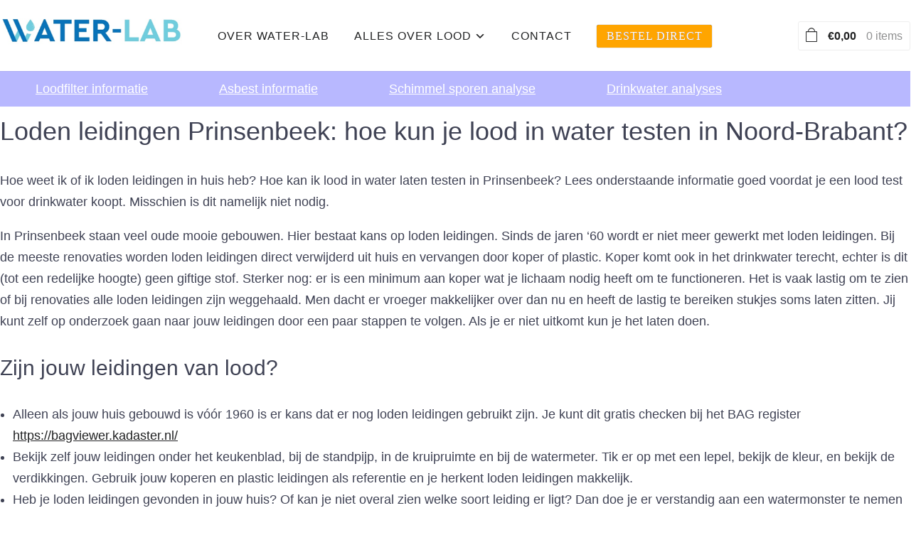

--- FILE ---
content_type: text/html; charset=UTF-8
request_url: https://www.water-lab.nl/lood-leidingwater-test/noord-brabant/prinsenbeek/
body_size: 27945
content:
<!DOCTYPE html>
<html lang="nl-NL">
<head>
    <meta charset="UTF-8">
    <meta name="viewport" content="width=device-width, initial-scale=1.0">
    <link rel="profile" href="https://gmpg.org/xfn/11">
    <link rel="pingback" href="https://www.water-lab.nl/xmlrpc.php">
    <link rel="preload" as="font" href="https://usercontent.one/wp/www.water-lab.nl/wp-content/themes/wpzoom-balance/fonts/balance.ttf?media=1729867599" type="font/ttf" crossorigin>

    <meta name='robots' content='index, follow, max-image-preview:large, max-snippet:-1, max-video-preview:-1' />
	<style>img:is([sizes="auto" i], [sizes^="auto," i]) { contain-intrinsic-size: 3000px 1500px }</style>
	
	<!-- This site is optimized with the Yoast SEO plugin v26.7 - https://yoast.com/wordpress/plugins/seo/ -->
	<title>Loden leidingen Prinsenbeek - Hoe kun je lood in water testen in Noord-Brabant?</title>
	<link rel="canonical" href="https://www.water-lab.nl/lood-leidingwater-test/noord-brabant/prinsenbeek/" />
	<meta property="og:locale" content="nl_NL" />
	<meta property="og:type" content="article" />
	<meta property="og:title" content="Loden leidingen Prinsenbeek - Hoe kun je lood in water testen in Noord-Brabant?" />
	<meta property="og:url" content="https://www.water-lab.nl/lood-leidingwater-test/noord-brabant/prinsenbeek/" />
	<meta property="og:site_name" content="Lood in water testen" />
	<meta property="article:publisher" content="https://www.facebook.com/waterlabNL/" />
	<meta name="twitter:card" content="summary_large_image" />
	<script type="application/ld+json" class="yoast-schema-graph">{"@context":"https://schema.org","@graph":[{"@type":"WebPage","@id":"https://www.water-lab.nl/lood-leidingwater-test/noord-brabant/prinsenbeek/","url":"https://www.water-lab.nl/lood-leidingwater-test/noord-brabant/prinsenbeek/","name":"Loden leidingen Prinsenbeek - Hoe kun je lood in water testen in Noord-Brabant?","isPartOf":{"@id":"https://www.water-lab.nl/#website"},"datePublished":"2021-01-25T09:32:35+00:00","breadcrumb":{"@id":"https://www.water-lab.nl/lood-leidingwater-test/noord-brabant/prinsenbeek/#breadcrumb"},"inLanguage":"nl-NL","potentialAction":[{"@type":"ReadAction","target":["https://www.water-lab.nl/lood-leidingwater-test/noord-brabant/prinsenbeek/"]}]},{"@type":"BreadcrumbList","@id":"https://www.water-lab.nl/lood-leidingwater-test/noord-brabant/prinsenbeek/#breadcrumb","itemListElement":[{"@type":"ListItem","position":1,"name":"Home","item":"https://www.water-lab.nl/"},{"@type":"ListItem","position":2,"name":"SEO pagina&lsquo;s","item":"https://www.water-lab.nl/lood-leidingwater-test/"},{"@type":"ListItem","position":3,"name":"Prinsenbeek"}]},{"@type":"WebSite","@id":"https://www.water-lab.nl/#website","url":"https://www.water-lab.nl/","name":"Lood in water testen","description":"lood in water testen bij ons geaccrediteerd laboratorium","publisher":{"@id":"https://www.water-lab.nl/#organization"},"potentialAction":[{"@type":"SearchAction","target":{"@type":"EntryPoint","urlTemplate":"https://www.water-lab.nl/?s={search_term_string}"},"query-input":{"@type":"PropertyValueSpecification","valueRequired":true,"valueName":"search_term_string"}}],"inLanguage":"nl-NL"},{"@type":"Organization","@id":"https://www.water-lab.nl/#organization","name":"Water-Lab","url":"https://www.water-lab.nl/","logo":{"@type":"ImageObject","inLanguage":"nl-NL","@id":"https://www.water-lab.nl/#/schema/logo/image/","url":"https://www.water-lab.nl/wp-content/uploads/2019/12/7245_WaterLabNL_Logo_DA_SA-01-01.png","contentUrl":"https://www.water-lab.nl/wp-content/uploads/2019/12/7245_WaterLabNL_Logo_DA_SA-01-01.png","width":516,"height":52,"caption":"Water-Lab"},"image":{"@id":"https://www.water-lab.nl/#/schema/logo/image/"},"sameAs":["https://www.facebook.com/waterlabNL/"]}]}</script>
	<!-- / Yoast SEO plugin. -->


<link rel='dns-prefetch' href='//fonts.googleapis.com' />
<link rel="alternate" type="application/rss+xml" title="Lood in water testen &raquo; feed" href="https://www.water-lab.nl/feed/" />
<link rel="alternate" type="application/rss+xml" title="Lood in water testen &raquo; reacties feed" href="https://www.water-lab.nl/comments/feed/" />
<link rel="alternate" type="application/rss+xml" title="Lood in water testen &raquo; Prinsenbeek reacties feed" href="https://www.water-lab.nl/lood-leidingwater-test/noord-brabant/prinsenbeek/feed/" />
		<style>
			.lazyload,
			.lazyloading {
				max-width: 100%;
			}
		</style>
		<script type="text/javascript">
/* <![CDATA[ */
window._wpemojiSettings = {"baseUrl":"https:\/\/s.w.org\/images\/core\/emoji\/16.0.1\/72x72\/","ext":".png","svgUrl":"https:\/\/s.w.org\/images\/core\/emoji\/16.0.1\/svg\/","svgExt":".svg","source":{"concatemoji":"https:\/\/www.water-lab.nl\/wp-includes\/js\/wp-emoji-release.min.js?ver=b241062120d83a3b223f1c4decbc1510"}};
/*! This file is auto-generated */
!function(s,n){var o,i,e;function c(e){try{var t={supportTests:e,timestamp:(new Date).valueOf()};sessionStorage.setItem(o,JSON.stringify(t))}catch(e){}}function p(e,t,n){e.clearRect(0,0,e.canvas.width,e.canvas.height),e.fillText(t,0,0);var t=new Uint32Array(e.getImageData(0,0,e.canvas.width,e.canvas.height).data),a=(e.clearRect(0,0,e.canvas.width,e.canvas.height),e.fillText(n,0,0),new Uint32Array(e.getImageData(0,0,e.canvas.width,e.canvas.height).data));return t.every(function(e,t){return e===a[t]})}function u(e,t){e.clearRect(0,0,e.canvas.width,e.canvas.height),e.fillText(t,0,0);for(var n=e.getImageData(16,16,1,1),a=0;a<n.data.length;a++)if(0!==n.data[a])return!1;return!0}function f(e,t,n,a){switch(t){case"flag":return n(e,"\ud83c\udff3\ufe0f\u200d\u26a7\ufe0f","\ud83c\udff3\ufe0f\u200b\u26a7\ufe0f")?!1:!n(e,"\ud83c\udde8\ud83c\uddf6","\ud83c\udde8\u200b\ud83c\uddf6")&&!n(e,"\ud83c\udff4\udb40\udc67\udb40\udc62\udb40\udc65\udb40\udc6e\udb40\udc67\udb40\udc7f","\ud83c\udff4\u200b\udb40\udc67\u200b\udb40\udc62\u200b\udb40\udc65\u200b\udb40\udc6e\u200b\udb40\udc67\u200b\udb40\udc7f");case"emoji":return!a(e,"\ud83e\udedf")}return!1}function g(e,t,n,a){var r="undefined"!=typeof WorkerGlobalScope&&self instanceof WorkerGlobalScope?new OffscreenCanvas(300,150):s.createElement("canvas"),o=r.getContext("2d",{willReadFrequently:!0}),i=(o.textBaseline="top",o.font="600 32px Arial",{});return e.forEach(function(e){i[e]=t(o,e,n,a)}),i}function t(e){var t=s.createElement("script");t.src=e,t.defer=!0,s.head.appendChild(t)}"undefined"!=typeof Promise&&(o="wpEmojiSettingsSupports",i=["flag","emoji"],n.supports={everything:!0,everythingExceptFlag:!0},e=new Promise(function(e){s.addEventListener("DOMContentLoaded",e,{once:!0})}),new Promise(function(t){var n=function(){try{var e=JSON.parse(sessionStorage.getItem(o));if("object"==typeof e&&"number"==typeof e.timestamp&&(new Date).valueOf()<e.timestamp+604800&&"object"==typeof e.supportTests)return e.supportTests}catch(e){}return null}();if(!n){if("undefined"!=typeof Worker&&"undefined"!=typeof OffscreenCanvas&&"undefined"!=typeof URL&&URL.createObjectURL&&"undefined"!=typeof Blob)try{var e="postMessage("+g.toString()+"("+[JSON.stringify(i),f.toString(),p.toString(),u.toString()].join(",")+"));",a=new Blob([e],{type:"text/javascript"}),r=new Worker(URL.createObjectURL(a),{name:"wpTestEmojiSupports"});return void(r.onmessage=function(e){c(n=e.data),r.terminate(),t(n)})}catch(e){}c(n=g(i,f,p,u))}t(n)}).then(function(e){for(var t in e)n.supports[t]=e[t],n.supports.everything=n.supports.everything&&n.supports[t],"flag"!==t&&(n.supports.everythingExceptFlag=n.supports.everythingExceptFlag&&n.supports[t]);n.supports.everythingExceptFlag=n.supports.everythingExceptFlag&&!n.supports.flag,n.DOMReady=!1,n.readyCallback=function(){n.DOMReady=!0}}).then(function(){return e}).then(function(){var e;n.supports.everything||(n.readyCallback(),(e=n.source||{}).concatemoji?t(e.concatemoji):e.wpemoji&&e.twemoji&&(t(e.twemoji),t(e.wpemoji)))}))}((window,document),window._wpemojiSettings);
/* ]]> */
</script>
<style id='wp-emoji-styles-inline-css' type='text/css'>

	img.wp-smiley, img.emoji {
		display: inline !important;
		border: none !important;
		box-shadow: none !important;
		height: 1em !important;
		width: 1em !important;
		margin: 0 0.07em !important;
		vertical-align: -0.1em !important;
		background: none !important;
		padding: 0 !important;
	}
</style>
<link rel='stylesheet' id='wp-block-library-css' href='https://www.water-lab.nl/wp-includes/css/dist/block-library/style.min.css?ver=b241062120d83a3b223f1c4decbc1510' type='text/css' media='all' />
<style id='classic-theme-styles-inline-css' type='text/css'>
/*! This file is auto-generated */
.wp-block-button__link{color:#fff;background-color:#32373c;border-radius:9999px;box-shadow:none;text-decoration:none;padding:calc(.667em + 2px) calc(1.333em + 2px);font-size:1.125em}.wp-block-file__button{background:#32373c;color:#fff;text-decoration:none}
</style>
<style id='global-styles-inline-css' type='text/css'>
:root{--wp--preset--aspect-ratio--square: 1;--wp--preset--aspect-ratio--4-3: 4/3;--wp--preset--aspect-ratio--3-4: 3/4;--wp--preset--aspect-ratio--3-2: 3/2;--wp--preset--aspect-ratio--2-3: 2/3;--wp--preset--aspect-ratio--16-9: 16/9;--wp--preset--aspect-ratio--9-16: 9/16;--wp--preset--color--black: #000000;--wp--preset--color--cyan-bluish-gray: #abb8c3;--wp--preset--color--white: #ffffff;--wp--preset--color--pale-pink: #f78da7;--wp--preset--color--vivid-red: #cf2e2e;--wp--preset--color--luminous-vivid-orange: #ff6900;--wp--preset--color--luminous-vivid-amber: #fcb900;--wp--preset--color--light-green-cyan: #7bdcb5;--wp--preset--color--vivid-green-cyan: #00d084;--wp--preset--color--pale-cyan-blue: #8ed1fc;--wp--preset--color--vivid-cyan-blue: #0693e3;--wp--preset--color--vivid-purple: #9b51e0;--wp--preset--gradient--vivid-cyan-blue-to-vivid-purple: linear-gradient(135deg,rgba(6,147,227,1) 0%,rgb(155,81,224) 100%);--wp--preset--gradient--light-green-cyan-to-vivid-green-cyan: linear-gradient(135deg,rgb(122,220,180) 0%,rgb(0,208,130) 100%);--wp--preset--gradient--luminous-vivid-amber-to-luminous-vivid-orange: linear-gradient(135deg,rgba(252,185,0,1) 0%,rgba(255,105,0,1) 100%);--wp--preset--gradient--luminous-vivid-orange-to-vivid-red: linear-gradient(135deg,rgba(255,105,0,1) 0%,rgb(207,46,46) 100%);--wp--preset--gradient--very-light-gray-to-cyan-bluish-gray: linear-gradient(135deg,rgb(238,238,238) 0%,rgb(169,184,195) 100%);--wp--preset--gradient--cool-to-warm-spectrum: linear-gradient(135deg,rgb(74,234,220) 0%,rgb(151,120,209) 20%,rgb(207,42,186) 40%,rgb(238,44,130) 60%,rgb(251,105,98) 80%,rgb(254,248,76) 100%);--wp--preset--gradient--blush-light-purple: linear-gradient(135deg,rgb(255,206,236) 0%,rgb(152,150,240) 100%);--wp--preset--gradient--blush-bordeaux: linear-gradient(135deg,rgb(254,205,165) 0%,rgb(254,45,45) 50%,rgb(107,0,62) 100%);--wp--preset--gradient--luminous-dusk: linear-gradient(135deg,rgb(255,203,112) 0%,rgb(199,81,192) 50%,rgb(65,88,208) 100%);--wp--preset--gradient--pale-ocean: linear-gradient(135deg,rgb(255,245,203) 0%,rgb(182,227,212) 50%,rgb(51,167,181) 100%);--wp--preset--gradient--electric-grass: linear-gradient(135deg,rgb(202,248,128) 0%,rgb(113,206,126) 100%);--wp--preset--gradient--midnight: linear-gradient(135deg,rgb(2,3,129) 0%,rgb(40,116,252) 100%);--wp--preset--font-size--small: 13px;--wp--preset--font-size--medium: 20px;--wp--preset--font-size--large: 36px;--wp--preset--font-size--x-large: 42px;--wp--preset--spacing--20: 0.44rem;--wp--preset--spacing--30: 0.67rem;--wp--preset--spacing--40: 1rem;--wp--preset--spacing--50: 1.5rem;--wp--preset--spacing--60: 2.25rem;--wp--preset--spacing--70: 3.38rem;--wp--preset--spacing--80: 5.06rem;--wp--preset--shadow--natural: 6px 6px 9px rgba(0, 0, 0, 0.2);--wp--preset--shadow--deep: 12px 12px 50px rgba(0, 0, 0, 0.4);--wp--preset--shadow--sharp: 6px 6px 0px rgba(0, 0, 0, 0.2);--wp--preset--shadow--outlined: 6px 6px 0px -3px rgba(255, 255, 255, 1), 6px 6px rgba(0, 0, 0, 1);--wp--preset--shadow--crisp: 6px 6px 0px rgba(0, 0, 0, 1);}:where(.is-layout-flex){gap: 0.5em;}:where(.is-layout-grid){gap: 0.5em;}body .is-layout-flex{display: flex;}.is-layout-flex{flex-wrap: wrap;align-items: center;}.is-layout-flex > :is(*, div){margin: 0;}body .is-layout-grid{display: grid;}.is-layout-grid > :is(*, div){margin: 0;}:where(.wp-block-columns.is-layout-flex){gap: 2em;}:where(.wp-block-columns.is-layout-grid){gap: 2em;}:where(.wp-block-post-template.is-layout-flex){gap: 1.25em;}:where(.wp-block-post-template.is-layout-grid){gap: 1.25em;}.has-black-color{color: var(--wp--preset--color--black) !important;}.has-cyan-bluish-gray-color{color: var(--wp--preset--color--cyan-bluish-gray) !important;}.has-white-color{color: var(--wp--preset--color--white) !important;}.has-pale-pink-color{color: var(--wp--preset--color--pale-pink) !important;}.has-vivid-red-color{color: var(--wp--preset--color--vivid-red) !important;}.has-luminous-vivid-orange-color{color: var(--wp--preset--color--luminous-vivid-orange) !important;}.has-luminous-vivid-amber-color{color: var(--wp--preset--color--luminous-vivid-amber) !important;}.has-light-green-cyan-color{color: var(--wp--preset--color--light-green-cyan) !important;}.has-vivid-green-cyan-color{color: var(--wp--preset--color--vivid-green-cyan) !important;}.has-pale-cyan-blue-color{color: var(--wp--preset--color--pale-cyan-blue) !important;}.has-vivid-cyan-blue-color{color: var(--wp--preset--color--vivid-cyan-blue) !important;}.has-vivid-purple-color{color: var(--wp--preset--color--vivid-purple) !important;}.has-black-background-color{background-color: var(--wp--preset--color--black) !important;}.has-cyan-bluish-gray-background-color{background-color: var(--wp--preset--color--cyan-bluish-gray) !important;}.has-white-background-color{background-color: var(--wp--preset--color--white) !important;}.has-pale-pink-background-color{background-color: var(--wp--preset--color--pale-pink) !important;}.has-vivid-red-background-color{background-color: var(--wp--preset--color--vivid-red) !important;}.has-luminous-vivid-orange-background-color{background-color: var(--wp--preset--color--luminous-vivid-orange) !important;}.has-luminous-vivid-amber-background-color{background-color: var(--wp--preset--color--luminous-vivid-amber) !important;}.has-light-green-cyan-background-color{background-color: var(--wp--preset--color--light-green-cyan) !important;}.has-vivid-green-cyan-background-color{background-color: var(--wp--preset--color--vivid-green-cyan) !important;}.has-pale-cyan-blue-background-color{background-color: var(--wp--preset--color--pale-cyan-blue) !important;}.has-vivid-cyan-blue-background-color{background-color: var(--wp--preset--color--vivid-cyan-blue) !important;}.has-vivid-purple-background-color{background-color: var(--wp--preset--color--vivid-purple) !important;}.has-black-border-color{border-color: var(--wp--preset--color--black) !important;}.has-cyan-bluish-gray-border-color{border-color: var(--wp--preset--color--cyan-bluish-gray) !important;}.has-white-border-color{border-color: var(--wp--preset--color--white) !important;}.has-pale-pink-border-color{border-color: var(--wp--preset--color--pale-pink) !important;}.has-vivid-red-border-color{border-color: var(--wp--preset--color--vivid-red) !important;}.has-luminous-vivid-orange-border-color{border-color: var(--wp--preset--color--luminous-vivid-orange) !important;}.has-luminous-vivid-amber-border-color{border-color: var(--wp--preset--color--luminous-vivid-amber) !important;}.has-light-green-cyan-border-color{border-color: var(--wp--preset--color--light-green-cyan) !important;}.has-vivid-green-cyan-border-color{border-color: var(--wp--preset--color--vivid-green-cyan) !important;}.has-pale-cyan-blue-border-color{border-color: var(--wp--preset--color--pale-cyan-blue) !important;}.has-vivid-cyan-blue-border-color{border-color: var(--wp--preset--color--vivid-cyan-blue) !important;}.has-vivid-purple-border-color{border-color: var(--wp--preset--color--vivid-purple) !important;}.has-vivid-cyan-blue-to-vivid-purple-gradient-background{background: var(--wp--preset--gradient--vivid-cyan-blue-to-vivid-purple) !important;}.has-light-green-cyan-to-vivid-green-cyan-gradient-background{background: var(--wp--preset--gradient--light-green-cyan-to-vivid-green-cyan) !important;}.has-luminous-vivid-amber-to-luminous-vivid-orange-gradient-background{background: var(--wp--preset--gradient--luminous-vivid-amber-to-luminous-vivid-orange) !important;}.has-luminous-vivid-orange-to-vivid-red-gradient-background{background: var(--wp--preset--gradient--luminous-vivid-orange-to-vivid-red) !important;}.has-very-light-gray-to-cyan-bluish-gray-gradient-background{background: var(--wp--preset--gradient--very-light-gray-to-cyan-bluish-gray) !important;}.has-cool-to-warm-spectrum-gradient-background{background: var(--wp--preset--gradient--cool-to-warm-spectrum) !important;}.has-blush-light-purple-gradient-background{background: var(--wp--preset--gradient--blush-light-purple) !important;}.has-blush-bordeaux-gradient-background{background: var(--wp--preset--gradient--blush-bordeaux) !important;}.has-luminous-dusk-gradient-background{background: var(--wp--preset--gradient--luminous-dusk) !important;}.has-pale-ocean-gradient-background{background: var(--wp--preset--gradient--pale-ocean) !important;}.has-electric-grass-gradient-background{background: var(--wp--preset--gradient--electric-grass) !important;}.has-midnight-gradient-background{background: var(--wp--preset--gradient--midnight) !important;}.has-small-font-size{font-size: var(--wp--preset--font-size--small) !important;}.has-medium-font-size{font-size: var(--wp--preset--font-size--medium) !important;}.has-large-font-size{font-size: var(--wp--preset--font-size--large) !important;}.has-x-large-font-size{font-size: var(--wp--preset--font-size--x-large) !important;}
:where(.wp-block-post-template.is-layout-flex){gap: 1.25em;}:where(.wp-block-post-template.is-layout-grid){gap: 1.25em;}
:where(.wp-block-columns.is-layout-flex){gap: 2em;}:where(.wp-block-columns.is-layout-grid){gap: 2em;}
:root :where(.wp-block-pullquote){font-size: 1.5em;line-height: 1.6;}
</style>
<link rel='stylesheet' id='seo-module-css' href='https://usercontent.one/wp/www.water-lab.nl/wp-content/plugins/seo-module/assets/css/style.css?ver=1.0.0&media=1729867599' type='text/css' media='all' />
<link rel='stylesheet' id='seo-module-responsive-css' href='https://usercontent.one/wp/www.water-lab.nl/wp-content/plugins/seo-module/assets/css/responsive.css?ver=1.0.0&media=1729867599' type='text/css' media='all' />
<link rel='stylesheet' id='woocommerce-layout-css' href='https://usercontent.one/wp/www.water-lab.nl/wp-content/plugins/woocommerce/assets/css/woocommerce-layout.css?ver=10.3.7&media=1729867599' type='text/css' media='all' />
<link rel='stylesheet' id='woocommerce-smallscreen-css' href='https://usercontent.one/wp/www.water-lab.nl/wp-content/plugins/woocommerce/assets/css/woocommerce-smallscreen.css?ver=10.3.7&media=1729867599' type='text/css' media='only screen and (max-width: 768px)' />
<link rel='stylesheet' id='woocommerce-general-css' href='https://usercontent.one/wp/www.water-lab.nl/wp-content/plugins/woocommerce/assets/css/woocommerce.css?ver=10.3.7&media=1729867599' type='text/css' media='all' />
<style id='woocommerce-inline-inline-css' type='text/css'>
.woocommerce form .form-row .required { visibility: visible; }
</style>
<link rel='stylesheet' id='hf-woocommerce-subscription-css' href='https://usercontent.one/wp/www.water-lab.nl/wp-content/plugins/xa-woocommerce-subscriptions/public/css/hf-woocommerce-subscription-public.css?ver=3.3.3&media=1729867599' type='text/css' media='all' />
<link rel='stylesheet' id='yith_wcbm_badge_style-css' href='https://usercontent.one/wp/www.water-lab.nl/wp-content/plugins/yith-woocommerce-badges-management/assets/css/frontend.css?ver=3.21.0&media=1729867599' type='text/css' media='all' />
<style id='yith_wcbm_badge_style-inline-css' type='text/css'>
.yith-wcbm-badge.yith-wcbm-badge-text.yith-wcbm-badge-11466 {
				top: 0; right: 0; 
				
				-ms-transform: ; 
				-webkit-transform: ; 
				transform: ;
				padding: 0px 0px 0px 0px;
				background-color:#2470FF; border-radius: 0px 0px 0px 0px; width:100px; height:50px;
			}
</style>
<link rel='stylesheet' id='yith-gfont-open-sans-css' href='https://usercontent.one/wp/www.water-lab.nl/wp-content/plugins/yith-woocommerce-badges-management/assets/fonts/open-sans/style.css?ver=3.21.0&media=1729867599' type='text/css' media='all' />
<link rel='stylesheet' id='brands-styles-css' href='https://usercontent.one/wp/www.water-lab.nl/wp-content/plugins/woocommerce/assets/css/brands.css?ver=10.3.7&media=1729867599' type='text/css' media='all' />
<link rel='stylesheet' id='chld_thm_cfg_parent-css' href='https://usercontent.one/wp/www.water-lab.nl/wp-content/themes/wpzoom-balance/style.css?media=1729867599?ver=b241062120d83a3b223f1c4decbc1510' type='text/css' media='all' />
<link rel='stylesheet' id='zoom-theme-utils-css-css' href='https://usercontent.one/wp/www.water-lab.nl/wp-content/themes/wpzoom-balance/functions/wpzoom/assets/css/theme-utils.css?media=1729867599?ver=b241062120d83a3b223f1c4decbc1510' type='text/css' media='all' />
<link rel='stylesheet' id='balance-google-fonts-css' href='https://fonts.googleapis.com/css?family=Karla&#038;subset=latin&#038;display=swap&#038;ver=6.8.3' type='text/css' media='all' />
<link rel='stylesheet' id='balance-style-css' href='https://usercontent.one/wp/www.water-lab.nl/wp-content/themes/wpzoom-balance-child/style.css?ver=2.0.5.1643136480&media=1729867599' type='text/css' media='all' />
<link rel='stylesheet' id='media-queries-css' href='https://usercontent.one/wp/www.water-lab.nl/wp-content/themes/wpzoom-balance/css/media-queries.css?ver=2.0.5.1643136480&media=1729867599' type='text/css' media='all' />
<link rel='stylesheet' id='balance-style-color-blue-css' href='https://usercontent.one/wp/www.water-lab.nl/wp-content/themes/wpzoom-balance/styles/blue.css?ver=2.0.5.1643136480&media=1729867599' type='text/css' media='all' />
<link rel='stylesheet' id='dashicons-css' href='https://www.water-lab.nl/wp-includes/css/dashicons.min.css?ver=b241062120d83a3b223f1c4decbc1510' type='text/css' media='all' />
<style id='dashicons-inline-css' type='text/css'>
[data-font="Dashicons"]:before {font-family: 'Dashicons' !important;content: attr(data-icon) !important;speak: none !important;font-weight: normal !important;font-variant: normal !important;text-transform: none !important;line-height: 1 !important;font-style: normal !important;-webkit-font-smoothing: antialiased !important;-moz-osx-font-smoothing: grayscale !important;}
</style>
<link rel='stylesheet' id='mollie-applepaydirect-css' href='https://usercontent.one/wp/www.water-lab.nl/wp-content/plugins/mollie-payments-for-woocommerce/public/css/mollie-applepaydirect.min.css?media=1729867599?ver=1768829358' type='text/css' media='screen' />
<link rel='stylesheet' id='magnificPopup-css' href='https://usercontent.one/wp/www.water-lab.nl/wp-content/plugins/wpzoom-addons-for-beaver-builder/assets/css/magnific-popup.css?ver=1.3.7&media=1729867599' type='text/css' media='all' />
<script type="text/javascript" id="cookie-law-info-js-extra">
/* <![CDATA[ */
var _ckyConfig = {"_ipData":[],"_assetsURL":"https:\/\/www.water-lab.nl\/wp-content\/plugins\/cookie-law-info\/lite\/frontend\/images\/","_publicURL":"https:\/\/www.water-lab.nl","_expiry":"365","_categories":[{"name":"Necessary","slug":"necessary","isNecessary":true,"ccpaDoNotSell":true,"cookies":[],"active":true,"defaultConsent":{"gdpr":true,"ccpa":true}},{"name":"Functional","slug":"functional","isNecessary":false,"ccpaDoNotSell":true,"cookies":[],"active":true,"defaultConsent":{"gdpr":false,"ccpa":false}},{"name":"Analytics","slug":"analytics","isNecessary":false,"ccpaDoNotSell":true,"cookies":[],"active":true,"defaultConsent":{"gdpr":false,"ccpa":false}},{"name":"Performance","slug":"performance","isNecessary":false,"ccpaDoNotSell":true,"cookies":[],"active":true,"defaultConsent":{"gdpr":false,"ccpa":false}},{"name":"Advertisement","slug":"advertisement","isNecessary":false,"ccpaDoNotSell":true,"cookies":[],"active":true,"defaultConsent":{"gdpr":false,"ccpa":false}}],"_activeLaw":"gdpr","_rootDomain":"","_block":"1","_showBanner":"1","_bannerConfig":{"settings":{"type":"box","preferenceCenterType":"popup","position":"bottom-left","applicableLaw":"gdpr"},"behaviours":{"reloadBannerOnAccept":false,"loadAnalyticsByDefault":false,"animations":{"onLoad":"animate","onHide":"sticky"}},"config":{"revisitConsent":{"status":true,"tag":"revisit-consent","position":"bottom-left","meta":{"url":"#"},"styles":{"background-color":"#0056A7"},"elements":{"title":{"type":"text","tag":"revisit-consent-title","status":true,"styles":{"color":"#0056a7"}}}},"preferenceCenter":{"toggle":{"status":true,"tag":"detail-category-toggle","type":"toggle","states":{"active":{"styles":{"background-color":"#1863DC"}},"inactive":{"styles":{"background-color":"#D0D5D2"}}}}},"categoryPreview":{"status":false,"toggle":{"status":true,"tag":"detail-category-preview-toggle","type":"toggle","states":{"active":{"styles":{"background-color":"#1863DC"}},"inactive":{"styles":{"background-color":"#D0D5D2"}}}}},"videoPlaceholder":{"status":true,"styles":{"background-color":"#000000","border-color":"#000000","color":"#ffffff"}},"readMore":{"status":false,"tag":"readmore-button","type":"link","meta":{"noFollow":true,"newTab":true},"styles":{"color":"#1863DC","background-color":"transparent","border-color":"transparent"}},"showMore":{"status":true,"tag":"show-desc-button","type":"button","styles":{"color":"#1863DC"}},"showLess":{"status":true,"tag":"hide-desc-button","type":"button","styles":{"color":"#1863DC"}},"alwaysActive":{"status":true,"tag":"always-active","styles":{"color":"#008000"}},"manualLinks":{"status":true,"tag":"manual-links","type":"link","styles":{"color":"#1863DC"}},"auditTable":{"status":true},"optOption":{"status":true,"toggle":{"status":true,"tag":"optout-option-toggle","type":"toggle","states":{"active":{"styles":{"background-color":"#1863dc"}},"inactive":{"styles":{"background-color":"#FFFFFF"}}}}}}},"_version":"3.3.9.1","_logConsent":"1","_tags":[{"tag":"accept-button","styles":{"color":"#FFFFFF","background-color":"#1863DC","border-color":"#1863DC"}},{"tag":"reject-button","styles":{"color":"#1863DC","background-color":"transparent","border-color":"#1863DC"}},{"tag":"settings-button","styles":{"color":"#1863DC","background-color":"transparent","border-color":"#1863DC"}},{"tag":"readmore-button","styles":{"color":"#1863DC","background-color":"transparent","border-color":"transparent"}},{"tag":"donotsell-button","styles":{"color":"#1863DC","background-color":"transparent","border-color":"transparent"}},{"tag":"show-desc-button","styles":{"color":"#1863DC"}},{"tag":"hide-desc-button","styles":{"color":"#1863DC"}},{"tag":"cky-always-active","styles":[]},{"tag":"cky-link","styles":[]},{"tag":"accept-button","styles":{"color":"#FFFFFF","background-color":"#1863DC","border-color":"#1863DC"}},{"tag":"revisit-consent","styles":{"background-color":"#0056A7"}}],"_shortCodes":[{"key":"cky_readmore","content":"<a href=\"#\" class=\"cky-policy\" aria-label=\"Cookie Policy\" target=\"_blank\" rel=\"noopener\" data-cky-tag=\"readmore-button\">Cookie Policy<\/a>","tag":"readmore-button","status":false,"attributes":{"rel":"nofollow","target":"_blank"}},{"key":"cky_show_desc","content":"<button class=\"cky-show-desc-btn\" data-cky-tag=\"show-desc-button\" aria-label=\"Show more\">Show more<\/button>","tag":"show-desc-button","status":true,"attributes":[]},{"key":"cky_hide_desc","content":"<button class=\"cky-show-desc-btn\" data-cky-tag=\"hide-desc-button\" aria-label=\"Show less\">Show less<\/button>","tag":"hide-desc-button","status":true,"attributes":[]},{"key":"cky_optout_show_desc","content":"[cky_optout_show_desc]","tag":"optout-show-desc-button","status":true,"attributes":[]},{"key":"cky_optout_hide_desc","content":"[cky_optout_hide_desc]","tag":"optout-hide-desc-button","status":true,"attributes":[]},{"key":"cky_category_toggle_label","content":"[cky_{{status}}_category_label] [cky_preference_{{category_slug}}_title]","tag":"","status":true,"attributes":[]},{"key":"cky_enable_category_label","content":"Enable","tag":"","status":true,"attributes":[]},{"key":"cky_disable_category_label","content":"Disable","tag":"","status":true,"attributes":[]},{"key":"cky_video_placeholder","content":"<div class=\"video-placeholder-normal\" data-cky-tag=\"video-placeholder\" id=\"[UNIQUEID]\"><p class=\"video-placeholder-text-normal\" data-cky-tag=\"placeholder-title\">Please accept cookies to access this content<\/p><\/div>","tag":"","status":true,"attributes":[]},{"key":"cky_enable_optout_label","content":"Enable","tag":"","status":true,"attributes":[]},{"key":"cky_disable_optout_label","content":"Disable","tag":"","status":true,"attributes":[]},{"key":"cky_optout_toggle_label","content":"[cky_{{status}}_optout_label] [cky_optout_option_title]","tag":"","status":true,"attributes":[]},{"key":"cky_optout_option_title","content":"Do Not Sell or Share My Personal Information","tag":"","status":true,"attributes":[]},{"key":"cky_optout_close_label","content":"Close","tag":"","status":true,"attributes":[]},{"key":"cky_preference_close_label","content":"Close","tag":"","status":true,"attributes":[]}],"_rtl":"","_language":"en","_providersToBlock":[]};
var _ckyStyles = {"css":".cky-overlay{background: #000000; opacity: 0.4; position: fixed; top: 0; left: 0; width: 100%; height: 100%; z-index: 99999999;}.cky-hide{display: none;}.cky-btn-revisit-wrapper{display: flex; align-items: center; justify-content: center; background: #0056a7; width: 45px; height: 45px; border-radius: 50%; position: fixed; z-index: 999999; cursor: pointer;}.cky-revisit-bottom-left{bottom: 15px; left: 15px;}.cky-revisit-bottom-right{bottom: 15px; right: 15px;}.cky-btn-revisit-wrapper .cky-btn-revisit{display: flex; align-items: center; justify-content: center; background: none; border: none; cursor: pointer; position: relative; margin: 0; padding: 0;}.cky-btn-revisit-wrapper .cky-btn-revisit img{max-width: fit-content; margin: 0; height: 30px; width: 30px;}.cky-revisit-bottom-left:hover::before{content: attr(data-tooltip); position: absolute; background: #4e4b66; color: #ffffff; left: calc(100% + 7px); font-size: 12px; line-height: 16px; width: max-content; padding: 4px 8px; border-radius: 4px;}.cky-revisit-bottom-left:hover::after{position: absolute; content: \"\"; border: 5px solid transparent; left: calc(100% + 2px); border-left-width: 0; border-right-color: #4e4b66;}.cky-revisit-bottom-right:hover::before{content: attr(data-tooltip); position: absolute; background: #4e4b66; color: #ffffff; right: calc(100% + 7px); font-size: 12px; line-height: 16px; width: max-content; padding: 4px 8px; border-radius: 4px;}.cky-revisit-bottom-right:hover::after{position: absolute; content: \"\"; border: 5px solid transparent; right: calc(100% + 2px); border-right-width: 0; border-left-color: #4e4b66;}.cky-revisit-hide{display: none;}.cky-consent-container{position: fixed; width: 440px; box-sizing: border-box; z-index: 9999999; border-radius: 6px;}.cky-consent-container .cky-consent-bar{background: #ffffff; border: 1px solid; padding: 20px 26px; box-shadow: 0 -1px 10px 0 #acabab4d; border-radius: 6px;}.cky-box-bottom-left{bottom: 40px; left: 40px;}.cky-box-bottom-right{bottom: 40px; right: 40px;}.cky-box-top-left{top: 40px; left: 40px;}.cky-box-top-right{top: 40px; right: 40px;}.cky-custom-brand-logo-wrapper .cky-custom-brand-logo{width: 100px; height: auto; margin: 0 0 12px 0;}.cky-notice .cky-title{color: #212121; font-weight: 700; font-size: 18px; line-height: 24px; margin: 0 0 12px 0;}.cky-notice-des *,.cky-preference-content-wrapper *,.cky-accordion-header-des *,.cky-gpc-wrapper .cky-gpc-desc *{font-size: 14px;}.cky-notice-des{color: #212121; font-size: 14px; line-height: 24px; font-weight: 400;}.cky-notice-des img{height: 25px; width: 25px;}.cky-consent-bar .cky-notice-des p,.cky-gpc-wrapper .cky-gpc-desc p,.cky-preference-body-wrapper .cky-preference-content-wrapper p,.cky-accordion-header-wrapper .cky-accordion-header-des p,.cky-cookie-des-table li div:last-child p{color: inherit; margin-top: 0; overflow-wrap: break-word;}.cky-notice-des P:last-child,.cky-preference-content-wrapper p:last-child,.cky-cookie-des-table li div:last-child p:last-child,.cky-gpc-wrapper .cky-gpc-desc p:last-child{margin-bottom: 0;}.cky-notice-des a.cky-policy,.cky-notice-des button.cky-policy{font-size: 14px; color: #1863dc; white-space: nowrap; cursor: pointer; background: transparent; border: 1px solid; text-decoration: underline;}.cky-notice-des button.cky-policy{padding: 0;}.cky-notice-des a.cky-policy:focus-visible,.cky-notice-des button.cky-policy:focus-visible,.cky-preference-content-wrapper .cky-show-desc-btn:focus-visible,.cky-accordion-header .cky-accordion-btn:focus-visible,.cky-preference-header .cky-btn-close:focus-visible,.cky-switch input[type=\"checkbox\"]:focus-visible,.cky-footer-wrapper a:focus-visible,.cky-btn:focus-visible{outline: 2px solid #1863dc; outline-offset: 2px;}.cky-btn:focus:not(:focus-visible),.cky-accordion-header .cky-accordion-btn:focus:not(:focus-visible),.cky-preference-content-wrapper .cky-show-desc-btn:focus:not(:focus-visible),.cky-btn-revisit-wrapper .cky-btn-revisit:focus:not(:focus-visible),.cky-preference-header .cky-btn-close:focus:not(:focus-visible),.cky-consent-bar .cky-banner-btn-close:focus:not(:focus-visible){outline: 0;}button.cky-show-desc-btn:not(:hover):not(:active){color: #1863dc; background: transparent;}button.cky-accordion-btn:not(:hover):not(:active),button.cky-banner-btn-close:not(:hover):not(:active),button.cky-btn-revisit:not(:hover):not(:active),button.cky-btn-close:not(:hover):not(:active){background: transparent;}.cky-consent-bar button:hover,.cky-modal.cky-modal-open button:hover,.cky-consent-bar button:focus,.cky-modal.cky-modal-open button:focus{text-decoration: none;}.cky-notice-btn-wrapper{display: flex; justify-content: flex-start; align-items: center; flex-wrap: wrap; margin-top: 16px;}.cky-notice-btn-wrapper .cky-btn{text-shadow: none; box-shadow: none;}.cky-btn{flex: auto; max-width: 100%; font-size: 14px; font-family: inherit; line-height: 24px; padding: 8px; font-weight: 500; margin: 0 8px 0 0; border-radius: 2px; cursor: pointer; text-align: center; text-transform: none; min-height: 0;}.cky-btn:hover{opacity: 0.8;}.cky-btn-customize{color: #1863dc; background: transparent; border: 2px solid #1863dc;}.cky-btn-reject{color: #1863dc; background: transparent; border: 2px solid #1863dc;}.cky-btn-accept{background: #1863dc; color: #ffffff; border: 2px solid #1863dc;}.cky-btn:last-child{margin-right: 0;}@media (max-width: 576px){.cky-box-bottom-left{bottom: 0; left: 0;}.cky-box-bottom-right{bottom: 0; right: 0;}.cky-box-top-left{top: 0; left: 0;}.cky-box-top-right{top: 0; right: 0;}}@media (max-width: 440px){.cky-box-bottom-left, .cky-box-bottom-right, .cky-box-top-left, .cky-box-top-right{width: 100%; max-width: 100%;}.cky-consent-container .cky-consent-bar{padding: 20px 0;}.cky-custom-brand-logo-wrapper, .cky-notice .cky-title, .cky-notice-des, .cky-notice-btn-wrapper{padding: 0 24px;}.cky-notice-des{max-height: 40vh; overflow-y: scroll;}.cky-notice-btn-wrapper{flex-direction: column; margin-top: 0;}.cky-btn{width: 100%; margin: 10px 0 0 0;}.cky-notice-btn-wrapper .cky-btn-customize{order: 2;}.cky-notice-btn-wrapper .cky-btn-reject{order: 3;}.cky-notice-btn-wrapper .cky-btn-accept{order: 1; margin-top: 16px;}}@media (max-width: 352px){.cky-notice .cky-title{font-size: 16px;}.cky-notice-des *{font-size: 12px;}.cky-notice-des, .cky-btn{font-size: 12px;}}.cky-modal.cky-modal-open{display: flex; visibility: visible; -webkit-transform: translate(-50%, -50%); -moz-transform: translate(-50%, -50%); -ms-transform: translate(-50%, -50%); -o-transform: translate(-50%, -50%); transform: translate(-50%, -50%); top: 50%; left: 50%; transition: all 1s ease;}.cky-modal{box-shadow: 0 32px 68px rgba(0, 0, 0, 0.3); margin: 0 auto; position: fixed; max-width: 100%; background: #ffffff; top: 50%; box-sizing: border-box; border-radius: 6px; z-index: 999999999; color: #212121; -webkit-transform: translate(-50%, 100%); -moz-transform: translate(-50%, 100%); -ms-transform: translate(-50%, 100%); -o-transform: translate(-50%, 100%); transform: translate(-50%, 100%); visibility: hidden; transition: all 0s ease;}.cky-preference-center{max-height: 79vh; overflow: hidden; width: 845px; overflow: hidden; flex: 1 1 0; display: flex; flex-direction: column; border-radius: 6px;}.cky-preference-header{display: flex; align-items: center; justify-content: space-between; padding: 22px 24px; border-bottom: 1px solid;}.cky-preference-header .cky-preference-title{font-size: 18px; font-weight: 700; line-height: 24px;}.cky-preference-header .cky-btn-close{margin: 0; cursor: pointer; vertical-align: middle; padding: 0; background: none; border: none; width: auto; height: auto; min-height: 0; line-height: 0; text-shadow: none; box-shadow: none;}.cky-preference-header .cky-btn-close img{margin: 0; height: 10px; width: 10px;}.cky-preference-body-wrapper{padding: 0 24px; flex: 1; overflow: auto; box-sizing: border-box;}.cky-preference-content-wrapper,.cky-gpc-wrapper .cky-gpc-desc{font-size: 14px; line-height: 24px; font-weight: 400; padding: 12px 0;}.cky-preference-content-wrapper{border-bottom: 1px solid;}.cky-preference-content-wrapper img{height: 25px; width: 25px;}.cky-preference-content-wrapper .cky-show-desc-btn{font-size: 14px; font-family: inherit; color: #1863dc; text-decoration: none; line-height: 24px; padding: 0; margin: 0; white-space: nowrap; cursor: pointer; background: transparent; border-color: transparent; text-transform: none; min-height: 0; text-shadow: none; box-shadow: none;}.cky-accordion-wrapper{margin-bottom: 10px;}.cky-accordion{border-bottom: 1px solid;}.cky-accordion:last-child{border-bottom: none;}.cky-accordion .cky-accordion-item{display: flex; margin-top: 10px;}.cky-accordion .cky-accordion-body{display: none;}.cky-accordion.cky-accordion-active .cky-accordion-body{display: block; padding: 0 22px; margin-bottom: 16px;}.cky-accordion-header-wrapper{cursor: pointer; width: 100%;}.cky-accordion-item .cky-accordion-header{display: flex; justify-content: space-between; align-items: center;}.cky-accordion-header .cky-accordion-btn{font-size: 16px; font-family: inherit; color: #212121; line-height: 24px; background: none; border: none; font-weight: 700; padding: 0; margin: 0; cursor: pointer; text-transform: none; min-height: 0; text-shadow: none; box-shadow: none;}.cky-accordion-header .cky-always-active{color: #008000; font-weight: 600; line-height: 24px; font-size: 14px;}.cky-accordion-header-des{font-size: 14px; line-height: 24px; margin: 10px 0 16px 0;}.cky-accordion-chevron{margin-right: 22px; position: relative; cursor: pointer;}.cky-accordion-chevron-hide{display: none;}.cky-accordion .cky-accordion-chevron i::before{content: \"\"; position: absolute; border-right: 1.4px solid; border-bottom: 1.4px solid; border-color: inherit; height: 6px; width: 6px; -webkit-transform: rotate(-45deg); -moz-transform: rotate(-45deg); -ms-transform: rotate(-45deg); -o-transform: rotate(-45deg); transform: rotate(-45deg); transition: all 0.2s ease-in-out; top: 8px;}.cky-accordion.cky-accordion-active .cky-accordion-chevron i::before{-webkit-transform: rotate(45deg); -moz-transform: rotate(45deg); -ms-transform: rotate(45deg); -o-transform: rotate(45deg); transform: rotate(45deg);}.cky-audit-table{background: #f4f4f4; border-radius: 6px;}.cky-audit-table .cky-empty-cookies-text{color: inherit; font-size: 12px; line-height: 24px; margin: 0; padding: 10px;}.cky-audit-table .cky-cookie-des-table{font-size: 12px; line-height: 24px; font-weight: normal; padding: 15px 10px; border-bottom: 1px solid; border-bottom-color: inherit; margin: 0;}.cky-audit-table .cky-cookie-des-table:last-child{border-bottom: none;}.cky-audit-table .cky-cookie-des-table li{list-style-type: none; display: flex; padding: 3px 0;}.cky-audit-table .cky-cookie-des-table li:first-child{padding-top: 0;}.cky-cookie-des-table li div:first-child{width: 100px; font-weight: 600; word-break: break-word; word-wrap: break-word;}.cky-cookie-des-table li div:last-child{flex: 1; word-break: break-word; word-wrap: break-word; margin-left: 8px;}.cky-footer-shadow{display: block; width: 100%; height: 40px; background: linear-gradient(180deg, rgba(255, 255, 255, 0) 0%, #ffffff 100%); position: absolute; bottom: calc(100% - 1px);}.cky-footer-wrapper{position: relative;}.cky-prefrence-btn-wrapper{display: flex; flex-wrap: wrap; align-items: center; justify-content: center; padding: 22px 24px; border-top: 1px solid;}.cky-prefrence-btn-wrapper .cky-btn{flex: auto; max-width: 100%; text-shadow: none; box-shadow: none;}.cky-btn-preferences{color: #1863dc; background: transparent; border: 2px solid #1863dc;}.cky-preference-header,.cky-preference-body-wrapper,.cky-preference-content-wrapper,.cky-accordion-wrapper,.cky-accordion,.cky-accordion-wrapper,.cky-footer-wrapper,.cky-prefrence-btn-wrapper{border-color: inherit;}@media (max-width: 845px){.cky-modal{max-width: calc(100% - 16px);}}@media (max-width: 576px){.cky-modal{max-width: 100%;}.cky-preference-center{max-height: 100vh;}.cky-prefrence-btn-wrapper{flex-direction: column;}.cky-accordion.cky-accordion-active .cky-accordion-body{padding-right: 0;}.cky-prefrence-btn-wrapper .cky-btn{width: 100%; margin: 10px 0 0 0;}.cky-prefrence-btn-wrapper .cky-btn-reject{order: 3;}.cky-prefrence-btn-wrapper .cky-btn-accept{order: 1; margin-top: 0;}.cky-prefrence-btn-wrapper .cky-btn-preferences{order: 2;}}@media (max-width: 425px){.cky-accordion-chevron{margin-right: 15px;}.cky-notice-btn-wrapper{margin-top: 0;}.cky-accordion.cky-accordion-active .cky-accordion-body{padding: 0 15px;}}@media (max-width: 352px){.cky-preference-header .cky-preference-title{font-size: 16px;}.cky-preference-header{padding: 16px 24px;}.cky-preference-content-wrapper *, .cky-accordion-header-des *{font-size: 12px;}.cky-preference-content-wrapper, .cky-preference-content-wrapper .cky-show-more, .cky-accordion-header .cky-always-active, .cky-accordion-header-des, .cky-preference-content-wrapper .cky-show-desc-btn, .cky-notice-des a.cky-policy{font-size: 12px;}.cky-accordion-header .cky-accordion-btn{font-size: 14px;}}.cky-switch{display: flex;}.cky-switch input[type=\"checkbox\"]{position: relative; width: 44px; height: 24px; margin: 0; background: #d0d5d2; -webkit-appearance: none; border-radius: 50px; cursor: pointer; outline: 0; border: none; top: 0;}.cky-switch input[type=\"checkbox\"]:checked{background: #1863dc;}.cky-switch input[type=\"checkbox\"]:before{position: absolute; content: \"\"; height: 20px; width: 20px; left: 2px; bottom: 2px; border-radius: 50%; background-color: white; -webkit-transition: 0.4s; transition: 0.4s; margin: 0;}.cky-switch input[type=\"checkbox\"]:after{display: none;}.cky-switch input[type=\"checkbox\"]:checked:before{-webkit-transform: translateX(20px); -ms-transform: translateX(20px); transform: translateX(20px);}@media (max-width: 425px){.cky-switch input[type=\"checkbox\"]{width: 38px; height: 21px;}.cky-switch input[type=\"checkbox\"]:before{height: 17px; width: 17px;}.cky-switch input[type=\"checkbox\"]:checked:before{-webkit-transform: translateX(17px); -ms-transform: translateX(17px); transform: translateX(17px);}}.cky-consent-bar .cky-banner-btn-close{position: absolute; right: 9px; top: 5px; background: none; border: none; cursor: pointer; padding: 0; margin: 0; min-height: 0; line-height: 0; height: auto; width: auto; text-shadow: none; box-shadow: none;}.cky-consent-bar .cky-banner-btn-close img{height: 9px; width: 9px; margin: 0;}.cky-notice-group{font-size: 14px; line-height: 24px; font-weight: 400; color: #212121;}.cky-notice-btn-wrapper .cky-btn-do-not-sell{font-size: 14px; line-height: 24px; padding: 6px 0; margin: 0; font-weight: 500; background: none; border-radius: 2px; border: none; cursor: pointer; text-align: left; color: #1863dc; background: transparent; border-color: transparent; box-shadow: none; text-shadow: none;}.cky-consent-bar .cky-banner-btn-close:focus-visible,.cky-notice-btn-wrapper .cky-btn-do-not-sell:focus-visible,.cky-opt-out-btn-wrapper .cky-btn:focus-visible,.cky-opt-out-checkbox-wrapper input[type=\"checkbox\"].cky-opt-out-checkbox:focus-visible{outline: 2px solid #1863dc; outline-offset: 2px;}@media (max-width: 440px){.cky-consent-container{width: 100%;}}@media (max-width: 352px){.cky-notice-des a.cky-policy, .cky-notice-btn-wrapper .cky-btn-do-not-sell{font-size: 12px;}}.cky-opt-out-wrapper{padding: 12px 0;}.cky-opt-out-wrapper .cky-opt-out-checkbox-wrapper{display: flex; align-items: center;}.cky-opt-out-checkbox-wrapper .cky-opt-out-checkbox-label{font-size: 16px; font-weight: 700; line-height: 24px; margin: 0 0 0 12px; cursor: pointer;}.cky-opt-out-checkbox-wrapper input[type=\"checkbox\"].cky-opt-out-checkbox{background-color: #ffffff; border: 1px solid black; width: 20px; height: 18.5px; margin: 0; -webkit-appearance: none; position: relative; display: flex; align-items: center; justify-content: center; border-radius: 2px; cursor: pointer;}.cky-opt-out-checkbox-wrapper input[type=\"checkbox\"].cky-opt-out-checkbox:checked{background-color: #1863dc; border: none;}.cky-opt-out-checkbox-wrapper input[type=\"checkbox\"].cky-opt-out-checkbox:checked::after{left: 6px; bottom: 4px; width: 7px; height: 13px; border: solid #ffffff; border-width: 0 3px 3px 0; border-radius: 2px; -webkit-transform: rotate(45deg); -ms-transform: rotate(45deg); transform: rotate(45deg); content: \"\"; position: absolute; box-sizing: border-box;}.cky-opt-out-checkbox-wrapper.cky-disabled .cky-opt-out-checkbox-label,.cky-opt-out-checkbox-wrapper.cky-disabled input[type=\"checkbox\"].cky-opt-out-checkbox{cursor: no-drop;}.cky-gpc-wrapper{margin: 0 0 0 32px;}.cky-footer-wrapper .cky-opt-out-btn-wrapper{display: flex; flex-wrap: wrap; align-items: center; justify-content: center; padding: 22px 24px;}.cky-opt-out-btn-wrapper .cky-btn{flex: auto; max-width: 100%; text-shadow: none; box-shadow: none;}.cky-opt-out-btn-wrapper .cky-btn-cancel{border: 1px solid #dedfe0; background: transparent; color: #858585;}.cky-opt-out-btn-wrapper .cky-btn-confirm{background: #1863dc; color: #ffffff; border: 1px solid #1863dc;}@media (max-width: 352px){.cky-opt-out-checkbox-wrapper .cky-opt-out-checkbox-label{font-size: 14px;}.cky-gpc-wrapper .cky-gpc-desc, .cky-gpc-wrapper .cky-gpc-desc *{font-size: 12px;}.cky-opt-out-checkbox-wrapper input[type=\"checkbox\"].cky-opt-out-checkbox{width: 16px; height: 16px;}.cky-opt-out-checkbox-wrapper input[type=\"checkbox\"].cky-opt-out-checkbox:checked::after{left: 5px; bottom: 4px; width: 3px; height: 9px;}.cky-gpc-wrapper{margin: 0 0 0 28px;}}.video-placeholder-youtube{background-size: 100% 100%; background-position: center; background-repeat: no-repeat; background-color: #b2b0b059; position: relative; display: flex; align-items: center; justify-content: center; max-width: 100%;}.video-placeholder-text-youtube{text-align: center; align-items: center; padding: 10px 16px; background-color: #000000cc; color: #ffffff; border: 1px solid; border-radius: 2px; cursor: pointer;}.video-placeholder-normal{background-image: url(\"\/wp-content\/plugins\/cookie-law-info\/lite\/frontend\/images\/placeholder.svg\"); background-size: 80px; background-position: center; background-repeat: no-repeat; background-color: #b2b0b059; position: relative; display: flex; align-items: flex-end; justify-content: center; max-width: 100%;}.video-placeholder-text-normal{align-items: center; padding: 10px 16px; text-align: center; border: 1px solid; border-radius: 2px; cursor: pointer;}.cky-rtl{direction: rtl; text-align: right;}.cky-rtl .cky-banner-btn-close{left: 9px; right: auto;}.cky-rtl .cky-notice-btn-wrapper .cky-btn:last-child{margin-right: 8px;}.cky-rtl .cky-notice-btn-wrapper .cky-btn:first-child{margin-right: 0;}.cky-rtl .cky-notice-btn-wrapper{margin-left: 0; margin-right: 15px;}.cky-rtl .cky-prefrence-btn-wrapper .cky-btn{margin-right: 8px;}.cky-rtl .cky-prefrence-btn-wrapper .cky-btn:first-child{margin-right: 0;}.cky-rtl .cky-accordion .cky-accordion-chevron i::before{border: none; border-left: 1.4px solid; border-top: 1.4px solid; left: 12px;}.cky-rtl .cky-accordion.cky-accordion-active .cky-accordion-chevron i::before{-webkit-transform: rotate(-135deg); -moz-transform: rotate(-135deg); -ms-transform: rotate(-135deg); -o-transform: rotate(-135deg); transform: rotate(-135deg);}@media (max-width: 768px){.cky-rtl .cky-notice-btn-wrapper{margin-right: 0;}}@media (max-width: 576px){.cky-rtl .cky-notice-btn-wrapper .cky-btn:last-child{margin-right: 0;}.cky-rtl .cky-prefrence-btn-wrapper .cky-btn{margin-right: 0;}.cky-rtl .cky-accordion.cky-accordion-active .cky-accordion-body{padding: 0 22px 0 0;}}@media (max-width: 425px){.cky-rtl .cky-accordion.cky-accordion-active .cky-accordion-body{padding: 0 15px 0 0;}}.cky-rtl .cky-opt-out-btn-wrapper .cky-btn{margin-right: 12px;}.cky-rtl .cky-opt-out-btn-wrapper .cky-btn:first-child{margin-right: 0;}.cky-rtl .cky-opt-out-checkbox-wrapper .cky-opt-out-checkbox-label{margin: 0 12px 0 0;}"};
/* ]]> */
</script>
<script type="text/javascript" src="https://usercontent.one/wp/www.water-lab.nl/wp-content/plugins/cookie-law-info/lite/frontend/js/script.min.js?ver=3.3.9.1&media=1729867599" id="cookie-law-info-js"></script>
<script type="text/javascript" src="https://www.water-lab.nl/wp-includes/js/jquery/jquery.min.js?ver=3.7.1" id="jquery-core-js"></script>
<script type="text/javascript" src="https://www.water-lab.nl/wp-includes/js/jquery/jquery-migrate.min.js?ver=3.4.1" id="jquery-migrate-js"></script>
<script type="text/javascript" src="https://usercontent.one/wp/www.water-lab.nl/wp-content/plugins/woocommerce/assets/js/jquery-blockui/jquery.blockUI.min.js?ver=2.7.0-wc.10.3.7&media=1729867599" id="wc-jquery-blockui-js" defer="defer" data-wp-strategy="defer"></script>
<script type="text/javascript" id="wc-add-to-cart-js-extra">
/* <![CDATA[ */
var wc_add_to_cart_params = {"ajax_url":"\/wp-admin\/admin-ajax.php","wc_ajax_url":"\/?wc-ajax=%%endpoint%%","i18n_view_cart":"Bekijk winkelwagen","cart_url":"https:\/\/www.water-lab.nl\/winkelwagen\/","is_cart":"","cart_redirect_after_add":"yes"};
/* ]]> */
</script>
<script type="text/javascript" src="https://usercontent.one/wp/www.water-lab.nl/wp-content/plugins/woocommerce/assets/js/frontend/add-to-cart.min.js?ver=10.3.7&media=1729867599" id="wc-add-to-cart-js" defer="defer" data-wp-strategy="defer"></script>
<script type="text/javascript" src="https://usercontent.one/wp/www.water-lab.nl/wp-content/plugins/woocommerce/assets/js/js-cookie/js.cookie.min.js?ver=2.1.4-wc.10.3.7&media=1729867599" id="wc-js-cookie-js" defer="defer" data-wp-strategy="defer"></script>
<script type="text/javascript" id="woocommerce-js-extra">
/* <![CDATA[ */
var woocommerce_params = {"ajax_url":"\/wp-admin\/admin-ajax.php","wc_ajax_url":"\/?wc-ajax=%%endpoint%%","i18n_password_show":"Wachtwoord weergeven","i18n_password_hide":"Wachtwoord verbergen"};
/* ]]> */
</script>
<script type="text/javascript" src="https://usercontent.one/wp/www.water-lab.nl/wp-content/plugins/woocommerce/assets/js/frontend/woocommerce.min.js?ver=10.3.7&media=1729867599" id="woocommerce-js" defer="defer" data-wp-strategy="defer"></script>
<script type="text/javascript" src="https://usercontent.one/wp/www.water-lab.nl/wp-content/plugins/xa-woocommerce-subscriptions/public/js/hf-woocommerce-subscription-public.js?ver=3.3.3&media=1729867599" id="hf-woocommerce-subscription-js"></script>
<script type="text/javascript" src="https://www.water-lab.nl/wp-includes/js/dist/hooks.min.js?ver=4d63a3d491d11ffd8ac6" id="wp-hooks-js"></script>
<script type="text/javascript" id="wpm-js-extra">
/* <![CDATA[ */
var wpm = {"ajax_url":"https:\/\/www.water-lab.nl\/wp-admin\/admin-ajax.php","root":"https:\/\/www.water-lab.nl\/wp-json\/","nonce_wp_rest":"1f35bd0c0f","nonce_ajax":"3a5c73dd18"};
/* ]]> */
</script>
<script type="text/javascript" src="https://usercontent.one/wp/www.water-lab.nl/wp-content/plugins/woocommerce-google-adwords-conversion-tracking-tag/js/public/free/wpm-public.p1.min.js?ver=1.54.1&media=1729867599" id="wpm-js"></script>
<script type="text/javascript" id="enhanced-ecommerce-google-analytics-js-extra">
/* <![CDATA[ */
var ConvAioGlobal = {"nonce":"27aad924eb"};
/* ]]> */
</script>
<script data-cfasync="false" data-no-optimize="1" data-pagespeed-no-defer type="text/javascript" src="https://usercontent.one/wp/www.water-lab.nl/wp-content/plugins/enhanced-e-commerce-for-woocommerce-store/public/js/con-gtm-google-analytics.js?ver=7.2.14&media=1729867599" id="enhanced-ecommerce-google-analytics-js"></script>
<script data-cfasync="false" data-no-optimize="1" data-pagespeed-no-defer type="text/javascript" id="enhanced-ecommerce-google-analytics-js-after">
/* <![CDATA[ */
tvc_smd={"tvc_wcv":"10.3.7","tvc_wpv":"6.8.3","tvc_eev":"7.2.14","tvc_sub_data":{"sub_id":"57590","cu_id":"49401","pl_id":"1","ga_tra_option":"","ga_property_id":"","ga_measurement_id":"","ga_ads_id":"","ga_gmc_id":"","ga_gmc_id_p":"","op_gtag_js":"0","op_en_e_t":"0","op_rm_t_t":"0","op_dy_rm_t_t":"0","op_li_ga_wi_ads":"0","gmc_is_product_sync":"0","gmc_is_site_verified":"0","gmc_is_domain_claim":"0","gmc_product_count":"0","fb_pixel_id":""}};
/* ]]> */
</script>
<link rel="https://api.w.org/" href="https://www.water-lab.nl/wp-json/" /><link rel="EditURI" type="application/rsd+xml" title="RSD" href="https://www.water-lab.nl/xmlrpc.php?rsd" />
<link rel="alternate" title="oEmbed (JSON)" type="application/json+oembed" href="https://www.water-lab.nl/wp-json/oembed/1.0/embed?url=https%3A%2F%2Fwww.water-lab.nl%2Flood-leidingwater-test%2Fnoord-brabant%2Fprinsenbeek%2F" />
<link rel="alternate" title="oEmbed (XML)" type="text/xml+oembed" href="https://www.water-lab.nl/wp-json/oembed/1.0/embed?url=https%3A%2F%2Fwww.water-lab.nl%2Flood-leidingwater-test%2Fnoord-brabant%2Fprinsenbeek%2F&#038;format=xml" />
<style id="cky-style-inline">[data-cky-tag]{visibility:hidden;}</style><!-- Google Tag Manager -->
<script>(function(w,d,s,l,i){w[l]=w[l]||[];w[l].push({'gtm.start':
new Date().getTime(),event:'gtm.js'});var f=d.getElementsByTagName(s)[0],
j=d.createElement(s),dl=l!='dataLayer'?'&l='+l:'';j.async=true;j.src=
'https://www.googletagmanager.com/gtm.js?id='+i+dl;f.parentNode.insertBefore(j,f);
})(window,document,'script','dataLayer','GTM-K33MH2T');</script>
<!-- End Google Tag Manager --><style>[class*=" icon-oc-"],[class^=icon-oc-]{speak:none;font-style:normal;font-weight:400;font-variant:normal;text-transform:none;line-height:1;-webkit-font-smoothing:antialiased;-moz-osx-font-smoothing:grayscale}.icon-oc-one-com-white-32px-fill:before{content:"901"}.icon-oc-one-com:before{content:"900"}#one-com-icon,.toplevel_page_onecom-wp .wp-menu-image{speak:none;display:flex;align-items:center;justify-content:center;text-transform:none;line-height:1;-webkit-font-smoothing:antialiased;-moz-osx-font-smoothing:grayscale}.onecom-wp-admin-bar-item>a,.toplevel_page_onecom-wp>.wp-menu-name{font-size:16px;font-weight:400;line-height:1}.toplevel_page_onecom-wp>.wp-menu-name img{width:69px;height:9px;}.wp-submenu-wrap.wp-submenu>.wp-submenu-head>img{width:88px;height:auto}.onecom-wp-admin-bar-item>a img{height:7px!important}.onecom-wp-admin-bar-item>a img,.toplevel_page_onecom-wp>.wp-menu-name img{opacity:.8}.onecom-wp-admin-bar-item.hover>a img,.toplevel_page_onecom-wp.wp-has-current-submenu>.wp-menu-name img,li.opensub>a.toplevel_page_onecom-wp>.wp-menu-name img{opacity:1}#one-com-icon:before,.onecom-wp-admin-bar-item>a:before,.toplevel_page_onecom-wp>.wp-menu-image:before{content:'';position:static!important;background-color:rgba(240,245,250,.4);border-radius:102px;width:18px;height:18px;padding:0!important}.onecom-wp-admin-bar-item>a:before{width:14px;height:14px}.onecom-wp-admin-bar-item.hover>a:before,.toplevel_page_onecom-wp.opensub>a>.wp-menu-image:before,.toplevel_page_onecom-wp.wp-has-current-submenu>.wp-menu-image:before{background-color:#76b82a}.onecom-wp-admin-bar-item>a{display:inline-flex!important;align-items:center;justify-content:center}#one-com-logo-wrapper{font-size:4em}#one-com-icon{vertical-align:middle}.imagify-welcome{display:none !important;}</style>
<!-- This website runs the Product Feed PRO for WooCommerce by AdTribes.io plugin - version woocommercesea_option_installed_version -->
		<script>
			document.documentElement.className = document.documentElement.className.replace('no-js', 'js');
		</script>
				<style>
			.no-js img.lazyload {
				display: none;
			}

			figure.wp-block-image img.lazyloading {
				min-width: 150px;
			}

			.lazyload,
			.lazyloading {
				--smush-placeholder-width: 100px;
				--smush-placeholder-aspect-ratio: 1/1;
				width: var(--smush-image-width, var(--smush-placeholder-width)) !important;
				aspect-ratio: var(--smush-image-aspect-ratio, var(--smush-placeholder-aspect-ratio)) !important;
			}

						.lazyload, .lazyloading {
				opacity: 0;
			}

			.lazyloaded {
				opacity: 1;
				transition: opacity 400ms;
				transition-delay: 0ms;
			}

					</style>
		<!-- WPZOOM Theme / Framework -->
<meta name="generator" content="Balance Child 2.0.5.1643136480" />
<meta name="generator" content="WPZOOM Framework 2.0.8" />
	<noscript><style>.woocommerce-product-gallery{ opacity: 1 !important; }</style></noscript>
	
<!-- Begin Theme Custom CSS -->
<style type="text/css" id="wpzoom-balance-custom-css">
.sb-search{display:none;}body{font-family:"Helvetica Neue", Helvetica, Arial, sans-serif;}.navbar-brand-wpz h1 a{font-family:"Helvetica Neue", Helvetica, Arial, sans-serif;font-weight:normal;}.main-navbar ul.sf-menu a{font-family:"Helvetica Neue", Helvetica, Arial, sans-serif;}.wpzoom_slider .slides li h3{font-family:"Helvetica Neue", Helvetica, Arial, sans-serif;}.slides li .slide-header p{font-family:"Helvetica Neue", Helvetica, Arial, sans-serif;}.page h1.entry-title{font-family:"Helvetica Neue", Helvetica, Arial, sans-serif;font-weight:normal;}.single h1.entry-title{font-family:"Helvetica Neue", Helvetica, Arial, sans-serif;font-weight:normal;}.section-title{font-family:"Helvetica Neue", Helvetica, Arial, sans-serif;}.entry-title{font-family:"Helvetica Neue", Helvetica, Arial, sans-serif;font-weight:normal;}.widget .title{font-family:"Helvetica Neue", Helvetica, Arial, sans-serif;font-weight:normal;}
@media screen and (min-width: 769px){body{font-size:18px;}.navbar-brand-wpz h1 a{font-size:30px;}.wpzoom_slider .slides li h3{font-size:60px;}.slides li .slide-header p{font-size:22px;}.page h1.entry-title{font-size:40px;}.single h1.entry-title{font-size:40px;}.section-title{font-size:30px;}.entry-title{font-size:24px;}.widget .title{font-size:16px;}}
@media screen and (max-width: 768px){body{font-size:18px;}.navbar-brand-wpz h1 a{font-size:30px;}.wpzoom_slider .slides li h3{font-size:36px;}.slides li .slide-header p{font-size:18px;}.page h1.entry-title{font-size:32px;}.single h1.entry-title{font-size:32px;}.section-title{font-size:30px;}.entry-title{font-size:24px;}.widget .title{font-size:16px;}}
@media screen and (max-width: 480px){body{font-size:18px;}.navbar-brand-wpz h1 a{font-size:30px;}.wpzoom_slider .slides li h3{font-size:26px;}.slides li .slide-header p{font-size:18px;}.page h1.entry-title{font-size:26px;}.single h1.entry-title{font-size:26px;}.section-title{font-size:30px;}.entry-title{font-size:24px;}.widget .title{font-size:16px;}}
</style>
<!-- End Theme Custom CSS -->

<!-- START Pixel Manager for WooCommerce -->

		<script>

			window.wpmDataLayer = window.wpmDataLayer || {};
			window.wpmDataLayer = Object.assign(window.wpmDataLayer, {"cart":{},"cart_item_keys":{},"version":{"number":"1.54.1","pro":false,"eligible_for_updates":false,"distro":"fms","beta":false,"show":true},"pixels":{"google":{"linker":{"settings":null},"user_id":false,"ads":{"conversion_ids":{"AW-668643691":"NrYRCKnsuYgYEOvi6r4C"},"dynamic_remarketing":{"status":true,"id_type":"post_id","send_events_with_parent_ids":true},"google_business_vertical":"retail","phone_conversion_number":"","phone_conversion_label":""},"tag_id":"AW-668643691","tag_id_suppressed":[],"tag_gateway":{"measurement_path":""},"tcf_support":false,"consent_mode":{"is_active":true,"wait_for_update":500,"ads_data_redaction":false,"url_passthrough":true}}},"shop":{"list_name":"","list_id":"","page_type":"","currency":"EUR","selectors":{"addToCart":[],"beginCheckout":[]},"order_duplication_prevention":true,"view_item_list_trigger":{"test_mode":false,"background_color":"green","opacity":0.5,"repeat":true,"timeout":1000,"threshold":0.8000000000000000444089209850062616169452667236328125},"variations_output":true,"session_active":false},"page":{"id":46520,"title":"Prinsenbeek","type":"seopaginas","categories":[],"parent":{"id":0,"title":"Prinsenbeek","type":"seopaginas","categories":[]}},"general":{"user_logged_in":false,"scroll_tracking_thresholds":[],"page_id":46520,"exclude_domains":[],"server_2_server":{"active":false,"user_agent_exclude_patterns":[],"ip_exclude_list":[],"pageview_event_s2s":{"is_active":false,"pixels":[]}},"consent_management":{"explicit_consent":false},"lazy_load_pmw":false,"chunk_base_path":"https://www.water-lab.nl/wp-content/plugins/woocommerce-google-adwords-conversion-tracking-tag/js/public/free/","modules":{"load_deprecated_functions":true}}});

		</script>

		
<!-- END Pixel Manager for WooCommerce -->
        <script data-cfasync="false" data-no-optimize="1" data-pagespeed-no-defer>
            var tvc_lc = 'EUR';
        </script>
        <script data-cfasync="false" data-no-optimize="1" data-pagespeed-no-defer>
            var tvc_lc = 'EUR';
        </script>
<script data-cfasync="false" data-pagespeed-no-defer type="text/javascript">
      window.dataLayer = window.dataLayer || [];
      dataLayer.push({"event":"begin_datalayer","conv_track_email":"1","conv_track_phone":"1","conv_track_address":"1","conv_track_page_scroll":"1","conv_track_file_download":"1","conv_track_author":"1","conv_track_signup":"1","conv_track_signin":"1"});
    </script>    <!-- Google Tag Manager by Conversios-->
    <script>
      (function(w, d, s, l, i) {
        w[l] = w[l] || [];
        w[l].push({
          'gtm.start': new Date().getTime(),
          event: 'gtm.js'
        });
        var f = d.getElementsByTagName(s)[0],
          j = d.createElement(s),
          dl = l != 'dataLayer' ? '&l=' + l : '';
        j.async = true;
        j.src =
          'https://www.googletagmanager.com/gtm.js?id=' + i + dl;
        f.parentNode.insertBefore(j, f);
      })(window, document, 'script', 'dataLayer', 'GTM-K7X94DG');
    </script>
    <!-- End Google Tag Manager -->
      <script>
      (window.gaDevIds = window.gaDevIds || []).push('5CDcaG');
    </script>
          <script data-cfasync="false" data-no-optimize="1" data-pagespeed-no-defer>
            var tvc_lc = 'EUR';
        </script>
        <script data-cfasync="false" data-no-optimize="1" data-pagespeed-no-defer>
            var tvc_lc = 'EUR';
        </script>
<link rel="icon" href="https://usercontent.one/wp/www.water-lab.nl/wp-content/uploads/2020/06/bottle-WL-100x100.png?media=1729867599" sizes="32x32" />
<link rel="icon" href="https://usercontent.one/wp/www.water-lab.nl/wp-content/uploads/2020/06/bottle-WL-300x300.png?media=1729867599" sizes="192x192" />
<link rel="apple-touch-icon" href="https://usercontent.one/wp/www.water-lab.nl/wp-content/uploads/2020/06/bottle-WL-300x300.png?media=1729867599" />
<meta name="msapplication-TileImage" content="https://usercontent.one/wp/www.water-lab.nl/wp-content/uploads/2020/06/bottle-WL-300x300.png?media=1729867599" />
		<style type="text/css" id="wp-custom-css">
			
.slides li .slide_button a {
    display: inline-block;
    padding: 10px 30px;
    -webkit-transition-duration: 200ms;
    -o-transition-duration: 200ms;
    transition-duration: 200ms;
    background: #463af2;
    color: white;
    text-decoration: none;
}
.woocommerce #respond input#submit, .woocommerce a.button, .woocommerce button.button, .woocommerce input.button {
    background: #463af2;
    color: white;
}
.yith-wcbm-badge-11466 {
    color: #fcfcfc;
    background-color: #ff9503;
    width: 100px;
    height: 50px;
    line-height: 50px;
    top: 0;
    right: 0;
}
.fl-node-5ee239f83bb2b .fl-module-content .fl-icon i, .fl-node-5ee239f83bb2b .fl-module-content .fl-icon i:before {
    color: #463af2;
}
.woocommerce #respond input#submit.alt, .woocommerce a.button.alt, .woocommerce button.button.alt, .woocommerce input.button.alt {
    background: #ffa500;
}
.woocommerce div.product .woocommerce-tabs ul.tabs li.active {
    background: #6fccdd;
}
.single-product div.product .product_meta {
display: none;
}
    .slides li .slide_button a:hover, .slides li .slide_button a:active {
      opacity: 1;
      color: #fff;
      background: #ffb40b; }
.woocommerce #respond input#submit:hover, .woocommerce a.button:hover, .woocommerce button.button:hover, .woocommerce input.button:hover {
    background: #ff9503;
}
.related.products {
  display: none;
}

.seo-module .container {
	width: 100%;
	max-width: 1300px;
	margin: auto;
	margin-top:130px;
}


.home .site-main {
    margin-top: 80px !important;
}
.wpzoom_slider .slides li .slide-overlay {
    background: none;
}
.wpzoom_slider .slides li .slide-overlay {
    color: #fff;
    text-shadow: -0.1px 0 black, 0 1px black, 0.1px 0 black, 0 -0.1px black;
}
.home .woocommerce ul.products li.product a img {
    margin-left: auto;
    margin-right: auto;
    width: 60%;
}


@media screen and (min-width: 979px){
#navbar-mob-main-1 {
    display: none;
}
}
@media screen and (max-width: 979px){
.additional_nav-wrap {
    display: none;
}
	.home .site-main {
    margin-top: 0px !important;
}
}

.additional_nav-wrap #navbar-main-1 {
    position: absolute;
    background: #0000ff47;
    width: 100%;
}
.additional_nav-wrap li{
	padding:10px 50px;
}
.additional_nav-wrap li a{
	color:white;
}		</style>
		</head>
<body data-rsssl=1 class="wp-singular seopaginas-template-default single single-seopaginas postid-46520 wp-custom-logo wp-theme-wpzoom-balance wp-child-theme-wpzoom-balance-child theme-wpzoom-balance woocommerce-no-js yith-wcbm-theme-balance">

    <header class="site-header">

        <div class="inner-wrap">
            <div class="brand-wrap">

                <div class="navbar-brand-wpz">
                    <a href="https://www.water-lab.nl/" class="custom-logo-link" rel="home" itemprop="url"><img width="390" height="69" src="https://usercontent.one/wp/www.water-lab.nl/wp-content/uploads/2020/02/cropped-kleine-afbeelding-in-kleur.png?media=1729867599" class="custom-logo no-lazyload no-lazy a3-notlazy" alt="klein logo water-lab" itemprop="logo" decoding="async" srcset="https://usercontent.one/wp/www.water-lab.nl/wp-content/uploads/2020/02/cropped-kleine-afbeelding-in-kleur.png?media=1729867599 390w, https://usercontent.one/wp/www.water-lab.nl/wp-content/uploads/2020/02/cropped-kleine-afbeelding-in-kleur-300x53.png?media=1729867599 300w" sizes="(max-width: 390px) 100vw, 390px" /></a>                </div><!-- .navbar-brand -->

                <nav class="main-navbar" role="navigation">
                     <div class="navbar-header-main">
                        
                           <div id="menu-main-slide" class="menu-main-container"><ul id="menu-main" class="menu"><li id="menu-item-7535" class="menu-item menu-item-type-post_type menu-item-object-page menu-item-7535"><a href="https://www.water-lab.nl/wie-is-water-lab/">Over water-lab</a></li>
<li id="menu-item-6584" class="menu-item menu-item-type-post_type menu-item-object-page menu-item-has-children menu-item-6584"><a href="https://www.water-lab.nl/informatie-lood-in-water/">alles over lood</a>
<ul class="sub-menu">
	<li id="menu-item-5465" class="menu-item menu-item-type-post_type menu-item-object-page menu-item-5465"><a href="https://www.water-lab.nl/wanneertesten/">Is een test nodig</a></li>
	<li id="menu-item-48031" class="menu-item menu-item-type-post_type menu-item-object-page menu-item-48031"><a href="https://www.water-lab.nl/herkennen-loden-leiding/">Herkennen loden leidingen</a></li>
	<li id="menu-item-48036" class="menu-item menu-item-type-post_type menu-item-object-page menu-item-48036"><a href="https://www.water-lab.nl/hoe-drinkwater-testen-op-lood/">Hoe kun je drinkwater testen op lood</a></li>
	<li id="menu-item-48056" class="menu-item menu-item-type-post_type menu-item-object-page menu-item-48056"><a href="https://www.water-lab.nl/is-lood-schadelijk/">Is lood schadelijk voor de gezondheid</a></li>
	<li id="menu-item-48066" class="menu-item menu-item-type-post_type menu-item-object-page menu-item-48066"><a href="https://www.water-lab.nl/zijn-loden-leidingen-verboden/">Zijn loden leidingen verboden?</a></li>
	<li id="menu-item-49209" class="menu-item menu-item-type-post_type menu-item-object-page menu-item-49209"><a href="https://www.water-lab.nl/loodfilters-schoon-water-zonder-leiding-te-vervangen/">Een waterfilter bij loden leidingen</a></li>
	<li id="menu-item-12504" class="menu-item menu-item-type-post_type menu-item-object-page menu-item-12504"><a href="https://www.water-lab.nl/informatie-lood-in-water/">Meer informatie over lood in drinkwater</a></li>
	<li id="menu-item-16102" class="menu-item menu-item-type-post_type menu-item-object-page menu-item-16102"><a href="https://www.water-lab.nl/lead-testing-drinking-water/">Testing for lead in water</a></li>
</ul>
</li>
<li id="menu-item-47805" class="menu-item menu-item-type-post_type menu-item-object-page menu-item-47805"><a href="https://www.water-lab.nl/contact/">Contact</a></li>
<li id="menu-item-48087" class="menu-item menu-item-type-gs_sim menu-item-object-gs_sim menu-item-48087"> <a class="maxbutton-1 maxbutton maxbutton-bestel-direct" title="Vergelijk hier loodtests" href="https://www.water-lab.nl/producten/"><span class='mb-text'>BESTEL DIRECT</span></a></li>
</ul></div>                    </div>
                    <div id="navbar-main">
                        <div class="menu-main-container"><ul id="menu-main-1" class="navbar-wpz dropdown sf-menu"><li class="menu-item menu-item-type-post_type menu-item-object-page menu-item-7535"><a href="https://www.water-lab.nl/wie-is-water-lab/">Over water-lab</a></li>
<li class="menu-item menu-item-type-post_type menu-item-object-page menu-item-has-children menu-item-6584"><a href="https://www.water-lab.nl/informatie-lood-in-water/">alles over lood</a>
<ul class="sub-menu">
	<li class="menu-item menu-item-type-post_type menu-item-object-page menu-item-5465"><a href="https://www.water-lab.nl/wanneertesten/">Is een test nodig</a></li>
	<li class="menu-item menu-item-type-post_type menu-item-object-page menu-item-48031"><a href="https://www.water-lab.nl/herkennen-loden-leiding/">Herkennen loden leidingen</a></li>
	<li class="menu-item menu-item-type-post_type menu-item-object-page menu-item-48036"><a href="https://www.water-lab.nl/hoe-drinkwater-testen-op-lood/">Hoe kun je drinkwater testen op lood</a></li>
	<li class="menu-item menu-item-type-post_type menu-item-object-page menu-item-48056"><a href="https://www.water-lab.nl/is-lood-schadelijk/">Is lood schadelijk voor de gezondheid</a></li>
	<li class="menu-item menu-item-type-post_type menu-item-object-page menu-item-48066"><a href="https://www.water-lab.nl/zijn-loden-leidingen-verboden/">Zijn loden leidingen verboden?</a></li>
	<li class="menu-item menu-item-type-post_type menu-item-object-page menu-item-49209"><a href="https://www.water-lab.nl/loodfilters-schoon-water-zonder-leiding-te-vervangen/">Een waterfilter bij loden leidingen</a></li>
	<li class="menu-item menu-item-type-post_type menu-item-object-page menu-item-12504"><a href="https://www.water-lab.nl/informatie-lood-in-water/">Meer informatie over lood in drinkwater</a></li>
	<li class="menu-item menu-item-type-post_type menu-item-object-page menu-item-16102"><a href="https://www.water-lab.nl/lead-testing-drinking-water/">Testing for lead in water</a></li>
</ul>
</li>
<li class="menu-item menu-item-type-post_type menu-item-object-page menu-item-47805"><a href="https://www.water-lab.nl/contact/">Contact</a></li>
<li class="menu-item menu-item-type-gs_sim menu-item-object-gs_sim menu-item-48087"> <a class="maxbutton-1 maxbutton maxbutton-bestel-direct" title="Vergelijk hier loodtests" href="https://www.water-lab.nl/producten/"><span class='mb-text'>BESTEL DIRECT</span></a></li>
</ul></div>                    </div><!-- #navbar-main -->
                 </nav><!-- .navbar -->

                  <div class="header_misc">

                    <div id="sb-search" class="sb-search">
                        <form method="get" id="searchform" action="https://www.water-lab.nl/">
	<input type="search" class="sb-search-input" placeholder="Enter your keywords..."  name="s" id="s" />
    <input type="submit" id="searchsubmit" class="sb-search-submit" value="Search" />
    <span class="sb-icon-search"></span>
</form>                    </div>

                     <div class="wpz_cart">
                                 <ul id="site-header-cart" class="site-header-cart menu">
            <li class="">
                            <a class="cart-contents" href="https://www.water-lab.nl/winkelwagen/" title="View your shopping cart">
                <span class="amount">&euro;0,00</span> <span class="count">0 items</span>
            </a>
                    </li>
            <li>
                <div class="widget woocommerce widget_shopping_cart"><div class="widget_shopping_cart_content"></div></div>            </li>
        </ul>
                             </div>
                 </div>

            </div>
            
        </div>
                <div class="additional_nav-wrap">
                    <div id="navbar-mob-main-1">
                        <div class="menu-sec_main_menu-container"><ul id="menu-sec_main_menu" class="nab-items-mob dropdown"><li id="menu-item-49162" class="menu-item menu-item-type-custom menu-item-object-custom menu-item-49162"><a href="https://www.water-lab.nl/loodfilters-schoon-water-zonder-leiding-te-vervangen/">Loodfilter informatie</a></li>
<li id="menu-item-49158" class="menu-item menu-item-type-custom menu-item-object-custom menu-item-49158"><a href="https://www.water-lab.nl/asbest-informatie-regelgeving/">Asbest informatie</a></li>
<li id="menu-item-49163" class="menu-item menu-item-type-custom menu-item-object-custom menu-item-49163"><a href="https://www.water-lab.nl/product/schimmel-doe-het-zelf-test-kit/">Schimmel sporen analyse</a></li>
<li id="menu-item-49756" class="menu-item menu-item-type-post_type menu-item-object-page menu-item-49756"><a href="https://www.water-lab.nl/drinkwater-testen-op-lood-metalen-en-bacterien/">Drinkwater analyses</a></li>
</ul></div>                    </div>
                    <div id="navbar-main-1">
                        <div class="menu-sec_main_menu-container"><ul id="menu-sec_main_menu-1" class="navbar-sec-wpz dropdown sf-menu"><li class="menu-item menu-item-type-custom menu-item-object-custom menu-item-49162"><a href="https://www.water-lab.nl/loodfilters-schoon-water-zonder-leiding-te-vervangen/">Loodfilter informatie</a></li>
<li class="menu-item menu-item-type-custom menu-item-object-custom menu-item-49158"><a href="https://www.water-lab.nl/asbest-informatie-regelgeving/">Asbest informatie</a></li>
<li class="menu-item menu-item-type-custom menu-item-object-custom menu-item-49163"><a href="https://www.water-lab.nl/product/schimmel-doe-het-zelf-test-kit/">Schimmel sporen analyse</a></li>
<li class="menu-item menu-item-type-post_type menu-item-object-page menu-item-49756"><a href="https://www.water-lab.nl/drinkwater-testen-op-lood-metalen-en-bacterien/">Drinkwater analyses</a></li>
</ul></div>                    </div><!-- #navbar-main -->
                </div>
                
    </header><!-- .site-header --><section class="seo-module"><div class="container"><div class="seo-module-row"><div class="seo-module-content gutter-lg"><h1>Loden leidingen Prinsenbeek: hoe kun je lood in water testen in Noord-Brabant?</h1>
<p>Hoe weet ik of ik loden leidingen in huis heb? Hoe kan ik lood in water laten testen in Prinsenbeek? Lees onderstaande informatie goed voordat je een lood test voor drinkwater koopt. Misschien is dit namelijk niet nodig.</p>
<p>In Prinsenbeek staan veel oude mooie gebouwen. Hier bestaat kans op loden leidingen. Sinds de jaren ‘60 wordt er niet meer gewerkt met loden leidingen. Bij de meeste renovaties worden loden leidingen direct verwijderd uit huis en vervangen door koper of plastic. Koper komt ook in het drinkwater terecht, echter is dit (tot een redelijke hoogte) geen giftige stof. Sterker nog: er is een minimum aan koper wat je lichaam nodig heeft om te functioneren. Het is vaak lastig om te zien of bij renovaties alle loden leidingen zijn weggehaald. Men dacht er vroeger makkelijker over dan nu en heeft de lastig te bereiken stukjes soms laten zitten. Jij kunt zelf op onderzoek gaan naar jouw leidingen door een paar stappen te volgen. Als je er niet uitkomt kun je het laten doen.</p>
<h2>Zijn jouw leidingen van lood?</h2>
<ul>
<li>Alleen als jouw huis gebouwd is vóór 1960 is er kans dat er nog loden leidingen gebruikt zijn. Je kunt dit gratis checken bij het BAG register <a href="https://bagviewer.kadaster.nl/" target="_blank" rel="noopener">https://bagviewer.kadaster.nl/</a></li>
<li>Bekijk zelf jouw leidingen onder het keukenblad, bij de standpijp, in de kruipruimte en bij de watermeter. Tik er op met een lepel, bekijk de kleur, en bekijk de verdikkingen. Gebruik jouw koperen en plastic leidingen als referentie en je herkent loden leidingen makkelijk.</li>
<li>Heb je loden leidingen gevonden in jouw huis? Of kan je niet overal zien welke soort leiding er ligt? Dan doe je er verstandig aan een watermonster te nemen en te testen om te kijken hoeveel lood er afgegeven wordt aan het water.</li>
<li>Koop een test bij een geaccrediteerde leverancier. Deze kun je vinden bij de Gemeentelijke en GGD websites. Er zijn goedkopere tests te vinden waar je een soort stripje gebruikt dat je in het water hangt. Dit werkt niet goed en kan er toe leiden dat je onterecht denkt veilig water te drinken.</li>
<li>Zit er lood in jouw water? Licht de buren in en raadt hen aan ook op onderzoek te gaan.</li>
</ul>
<h2>Drinkwater testen op lood</h2>
<p>Je weet nu wie wij zijn, waar wij voor staan en wat wij doen. Bekijk welke test het beste bij jou past, en ga op onderzoek! Hopelijk is jouw water goed, zoniet helpen wij je met de volgende stap.</p>
<div class="woocommerce columns-3 "><ul class="products columns-3">
<li class="product type-product post-5826 status-publish first instock product_cat-loodgehalte-meten has-post-thumbnail featured shipping-taxable purchasable product-type-simple">
	<a href="https://www.water-lab.nl/product/drinkwatertest-lood/" class="woocommerce-LoopProduct-link woocommerce-loop-product__link"><img width="400" height="400" src="https://usercontent.one/wp/www.water-lab.nl/wp-content/uploads/2019/12/doosje_lege-achtergrond-400x400.png?media=1729867599" class="attachment-woocommerce_thumbnail size-woocommerce_thumbnail" alt="lood in water test water-lab" decoding="async" fetchpriority="high" srcset="https://usercontent.one/wp/www.water-lab.nl/wp-content/uploads/2019/12/doosje_lege-achtergrond-400x400.png?media=1729867599 400w, https://usercontent.one/wp/www.water-lab.nl/wp-content/uploads/2019/12/doosje_lege-achtergrond-150x150.png?media=1729867599 150w, https://usercontent.one/wp/www.water-lab.nl/wp-content/uploads/2019/12/doosje_lege-achtergrond-430x430.png?media=1729867599 430w, https://usercontent.one/wp/www.water-lab.nl/wp-content/uploads/2019/12/doosje_lege-achtergrond-100x100.png?media=1729867599 100w" sizes="(max-width: 400px) 100vw, 400px" /><h2 class="woocommerce-loop-product__title">Lood in water test &#8211; Enkele Test</h2>
	<span class="price"><span class="woocommerce-Price-amount amount"><bdi><span class="woocommerce-Price-currencySymbol">&euro;</span>45,00</bdi></span></span>
</a><a href="/lood-leidingwater-test/noord-brabant/prinsenbeek/?add-to-cart=5826" aria-describedby="woocommerce_loop_add_to_cart_link_describedby_5826" data-quantity="1" class="button product_type_simple add_to_cart_button ajax_add_to_cart" data-product_id="5826" data-product_sku="" aria-label="Toevoegen aan winkelwagen: &ldquo;Lood in water test - Enkele Test&ldquo;" rel="nofollow" data-success_message="&ldquo;Lood in water test - Enkele Test&rdquo; is toegevoegd aan je winkelwagen">Toevoegen aan winkelwagen</a>	<span id="woocommerce_loop_add_to_cart_link_describedby_5826" class="screen-reader-text">
			</span>
			<input type="hidden" class="wpmProductId" data-id="5826">
					<script>
			(window.wpmDataLayer = window.wpmDataLayer || {}).products                = window.wpmDataLayer.products || {};
			window.wpmDataLayer.products[5826] = {"id":"5826","sku":"","price":45,"brand":"","quantity":1,"dyn_r_ids":{"post_id":"5826","sku":5826,"gpf":"woocommerce_gpf_5826","gla":"gla_5826"},"is_variable":false,"type":"simple","name":"Lood in water test - Enkele Test","category":["Water testen op lood en andere zware metalen"],"is_variation":false};
					window.pmw_product_position = window.pmw_product_position || 1;
		window.wpmDataLayer.products[5826]['position'] = window.pmw_product_position++;
				</script>
		</li>
<li class="product type-product post-5828 status-publish instock product_cat-loodgehalte-meten has-post-thumbnail featured shipping-taxable purchasable product-type-simple yith-wcbm-product-has-badges">
	<a href="https://www.water-lab.nl/product/drinkwatertest-lood-dubbele-meting/" class="woocommerce-LoopProduct-link woocommerce-loop-product__link"><div class='container-image-and-badge  '><img width="400" height="400" data-src="https://usercontent.one/wp/www.water-lab.nl/wp-content/uploads/2019/12/doosje_lege-achtergrond-400x400.png?media=1729867599" class="attachment-woocommerce_thumbnail size-woocommerce_thumbnail lazyload" alt="lood in water test water-lab" decoding="async" data-srcset="https://usercontent.one/wp/www.water-lab.nl/wp-content/uploads/2019/12/doosje_lege-achtergrond-400x400.png?media=1729867599 400w, https://usercontent.one/wp/www.water-lab.nl/wp-content/uploads/2019/12/doosje_lege-achtergrond-150x150.png?media=1729867599 150w, https://usercontent.one/wp/www.water-lab.nl/wp-content/uploads/2019/12/doosje_lege-achtergrond-430x430.png?media=1729867599 430w, https://usercontent.one/wp/www.water-lab.nl/wp-content/uploads/2019/12/doosje_lege-achtergrond-100x100.png?media=1729867599 100w" data-sizes="(max-width: 400px) 100vw, 400px" src="[data-uri]" style="--smush-placeholder-width: 400px; --smush-placeholder-aspect-ratio: 400/400;" />
<div class='yith-wcbm-badge yith-wcbm-badge-11466 yith-wcbm-badge-text yith-wcbm-badge--on-product-5828 yith-wcbm-badge-text' data-position='{&quot;top&quot;:&quot;0&quot;,&quot;right&quot;:&quot;0&quot;,&quot;bottom&quot;:&quot;auto&quot;,&quot;left&quot;:&quot;auto&quot;}' data-transform="">
	<div class='yith-wcbm-badge__wrap'>
		<div class="yith-wcbm-badge-text"><div style="font-family: 'Open Sans', sans-serif;color:#fcfcfc">Meest gekozen</div></div>
	</div>
</div>
<!--yith-wcbm-badge-->
</div><!--container-image-and-badge--><h2 class="woocommerce-loop-product__title">Lood in water test &#8211; Dubbele Test (dit is 38,5 euro voor de 2e test)</h2>
	<span class="price"><span class="woocommerce-Price-amount amount"><bdi><span class="woocommerce-Price-currencySymbol">&euro;</span>83,50</bdi></span></span>
</a><a href="/lood-leidingwater-test/noord-brabant/prinsenbeek/?add-to-cart=5828" aria-describedby="woocommerce_loop_add_to_cart_link_describedby_5828" data-quantity="1" class="button product_type_simple add_to_cart_button ajax_add_to_cart" data-product_id="5828" data-product_sku="" aria-label="Toevoegen aan winkelwagen: &ldquo;Lood in water test - Dubbele Test (dit is 38,5 euro voor de 2e test)&ldquo;" rel="nofollow" data-success_message="&ldquo;Lood in water test - Dubbele Test (dit is 38,5 euro voor de 2e test)&rdquo; is toegevoegd aan je winkelwagen">Toevoegen aan winkelwagen</a>	<span id="woocommerce_loop_add_to_cart_link_describedby_5828" class="screen-reader-text">
			</span>
			<input type="hidden" class="wpmProductId" data-id="5828">
					<script>
			(window.wpmDataLayer = window.wpmDataLayer || {}).products                = window.wpmDataLayer.products || {};
			window.wpmDataLayer.products[5828] = {"id":"5828","sku":"","price":83.5,"brand":"","quantity":1,"dyn_r_ids":{"post_id":"5828","sku":5828,"gpf":"woocommerce_gpf_5828","gla":"gla_5828"},"is_variable":false,"type":"simple","name":"Lood in water test - Dubbele Test (dit is 38,5 euro voor de 2e test)","category":["Water testen op lood en andere zware metalen"],"is_variation":false};
					window.pmw_product_position = window.pmw_product_position || 1;
		window.wpmDataLayer.products[5828]['position'] = window.pmw_product_position++;
				</script>
		</li>
<li class="product type-product post-49558 status-publish last instock product_cat-waterfilters has-post-thumbnail shipping-taxable purchasable product-type-variable-subscription">
	<a href="https://www.water-lab.nl/product/abonnement-loodfilter/" class="woocommerce-LoopProduct-link woocommerce-loop-product__link"><img width="400" height="400" data-src="https://usercontent.one/wp/www.water-lab.nl/wp-content/uploads/2022/07/reductie-99-procent-schuine-resultaten-400x400.png?media=1729867599" class="attachment-woocommerce_thumbnail size-woocommerce_thumbnail lazyload" alt="Abonnement loodfilter - altijd loodvrij water" decoding="async" data-srcset="https://usercontent.one/wp/www.water-lab.nl/wp-content/uploads/2022/07/reductie-99-procent-schuine-resultaten-400x400.png?media=1729867599 400w, https://usercontent.one/wp/www.water-lab.nl/wp-content/uploads/2022/07/reductie-99-procent-schuine-resultaten-150x150.png?media=1729867599 150w, https://usercontent.one/wp/www.water-lab.nl/wp-content/uploads/2022/07/reductie-99-procent-schuine-resultaten-430x430.png?media=1729867599 430w, https://usercontent.one/wp/www.water-lab.nl/wp-content/uploads/2022/07/reductie-99-procent-schuine-resultaten-860x860.png?media=1729867599 860w, https://usercontent.one/wp/www.water-lab.nl/wp-content/uploads/2022/07/reductie-99-procent-schuine-resultaten-100x100.png?media=1729867599 100w" data-sizes="(max-width: 400px) 100vw, 400px" src="[data-uri]" style="--smush-placeholder-width: 400px; --smush-placeholder-aspect-ratio: 400/400;" /><h2 class="woocommerce-loop-product__title">Abonnement loodfilter &#8211; altijd loodvrij water</h2>
	<span class="price"><span class="from">Vanaf: </span><span class="woocommerce-Price-amount amount"><bdi><span class="woocommerce-Price-currencySymbol">&euro;</span>18,75</bdi></span> <span class="subscription-details"> / maand en een <span class="woocommerce-Price-amount amount"><bdi><span class="woocommerce-Price-currencySymbol">&euro;</span>28,00</bdi></span> kosten eerste aanmelding</span></span>
</a><a href="https://www.water-lab.nl/product/abonnement-loodfilter/" aria-describedby="woocommerce_loop_add_to_cart_link_describedby_49558" data-quantity="1" class="button product_type_variable-subscription add_to_cart_button" data-product_id="49558" data-product_sku="" aria-label="Selecteer opties voor &ldquo;Abonnement loodfilter - altijd loodvrij water&rdquo;" rel="nofollow">Opties selecteren</a>	<span id="woocommerce_loop_add_to_cart_link_describedby_49558" class="screen-reader-text">
		Dit product heeft meerdere variaties. Deze optie kan gekozen worden op de productpagina	</span>
			<input type="hidden" class="wpmProductId" data-id="49558">
					<script>
			(window.wpmDataLayer = window.wpmDataLayer || {}).products                = window.wpmDataLayer.products || {};
			window.wpmDataLayer.products[49558] = {"id":"49558","sku":"","price":18.75,"brand":"","quantity":1,"dyn_r_ids":{"post_id":"49558","sku":49558,"gpf":"woocommerce_gpf_49558","gla":"gla_49558"},"is_variable":false,"type":"variable-subscription","name":"Abonnement loodfilter - altijd loodvrij water","category":["waterfilters"],"is_variation":false};
					window.pmw_product_position = window.pmw_product_position || 1;
		window.wpmDataLayer.products[49558]['position'] = window.pmw_product_position++;
				</script>
		</li>
</ul>
</div>
<h2>Ik heb een brief gekregen van Gemeente Prinsenbeek over lood in mijn drinkwater.</h2>
<p>Sommige vooruitstrevende gemeentes in Nederland hebben een brief gestuurd over mogelijke loden leidingen. Heeft jouw gemeente dit gedaan betekent dat dat jouw gemeente zich inzet voor de gezondheid van haar inwoners. Je hoeft je niet direct zorgen te maken; de enige reden dat jij een brief hebt gekregen is dat jij in een oud huis woont. De gemeente weet niet of/wanneer dit gerenoveerd is en weet niet hoe het er van binnen uit ziet. Jij bent nu op de hoogte van het risico van lood. Hopelijk kan je met de informatie op deze website de volgende stap zetten.</p>
<h2>Ik heb loden leidingen in mijn huis in Prinsenbeek, wat moet ik doen?</h2>
<p>Je hebt loden leidingen, wat nu? Allereerst is het van belang dat je bekijkt hoe erg de situatie is. Heb je alleen een “worst case” test gedaan? Dan wil je eigenlijk ook weten hoeveel lood er wordt afgegeven aan “vers” water, na spoelen dus. Dus heet een “best case” test. Vaak vallen de best case testresultaten lager uit dan de “worst-case”. Heb je een jong gezin, of behoor je tot een risicogroep? Dan zijn hoge looduitslagen zorgelijk en moeten deze snel worden aangepakt. Behoor je voor zover je weet niet tot een risicogroep, en heb je geen jonge kinderen? Dan is er minder haast bij, je loopt niet direct risico.</p>
<h2>Wat kosten mijn oplossingen?</h2>
<p>Er zijn grofweg vier opties. Deze hebben allen voor en nadelen.</p>
<ul>
<li>€5,- per dag. Je drinkt en kookt uit flessenwater</li>
<li>€25,- eenmalig, plus filter vervangen. Een extern filter, zoals een kan. Je vervangt de filters tijdig. LEt op: doe wel even een test om zeker te zijn van de werking.</li>
<li>€150,- tot €1000,- Een intern filter, voor de kraan. Je vervangt deze veel minder vaak en filtert ook andere stoffen uit het water zoals PFAS.</li>
<li>€500,- tot €2000,- Loodgieter inschakelen om de leiding te vervangen €500,- tot €2000,- Dit lijkt de duurste oplossing, maar als je in je huis blijft wonen is dit de beste en goedkoopste oplossing op de lange termijn.</li>
</ul>
<h2>Is het waterbedrijf in Prinsenbeek verantwoordelijk voor de loden leidingen in mijn huis?</h2>
<p>Nee. De waterbedrijven zijn verantwoordelijk voor het water tót aan de watermeter. Dit laten zij vaak en uitvoerig testen, ook op lood. Openbare waterpunten vallen hier vaak ook onder en worden regelmatig getest. Waterbedrijven zijn echter niet verantwoordelijk voor de leidingen in jouw huis.</p>
<h2>Is gemeente Prinsenbeek of provincie Noord-Brabant verantwoordelijk voor de loden leidingen?</h2>
<p>Nee. De gemeente Prinsenbeek is alleen verantwoordelijk voor de leidingen in haar eigen gebouwen. Deze gebouwen heeft zij waarschijnlijk al laten testen op lood. Denk niet alleen aan het gemeentehuis zelf, vaak zijn kinderdagverblijven, GGD locaties, scholen en dergelijken in een pand wat van de gemeente wordt gehuurd.</p>
<p>De gemeente is ook niet verplicht om jou een brief te sturen over loden leidingen. Dit doet zij alleen omdat het om de gezondheid van haar inwoners gaat en niemand anders deze voorlichtende rol in lijkt te nemen.</p>
<h2>Mijn water is boven de norm voor lood. Wat nu?</h2>
<p>Als de resultaten van jouw “worst-case” loodmeting boven de 10 microgram per liter zijn is dit “boven de norm”, die is namelijk 10 mcg/l. Echter wordt de norm op een andere manier gemeten, je weet dus niet of jouw drinkwater “aan de norm voldoet”. De norm wordt gemeten met de Random Day Time methode: een aantal metingen over een lange tijd (weken, maanden) welke gemiddeld niet boven de norm mogen komen. Met alléén een “worst-case” meting weet je dus wel of er loden leidingen in je huis in Prinsenbeek zijn, maar niet of jouw water daardoor boven de norm toetst.</p>
</div></div><div class="seo-module-row"><div class="seo-module-content gutter-lg"><h2>Is mijn huisbaas verantwoordelijk voor loden leidingen?</h2>
<p>Ja, de eigenaar van een pand is verantwoordelijk voor de leidingen in dat pand. Je kunt zelfs de eigenaar verplichten hier iets aan te doen. Er moet dan wel duidelijk sprake zijn van loden leidingen: en hoge “worst-case” meting, en een vrij hoge “best-case” meting. Je kunt bij stichting !Woon meer lezen hierover.</p>
<div class="woocommerce columns-3 "><ul class="products columns-3">
<li class="product type-product post-5826 status-publish first instock product_cat-loodgehalte-meten has-post-thumbnail featured shipping-taxable purchasable product-type-simple">
	<a href="https://www.water-lab.nl/product/drinkwatertest-lood/" class="woocommerce-LoopProduct-link woocommerce-loop-product__link"><img width="400" height="400" data-src="https://usercontent.one/wp/www.water-lab.nl/wp-content/uploads/2019/12/doosje_lege-achtergrond-400x400.png?media=1729867599" class="attachment-woocommerce_thumbnail size-woocommerce_thumbnail lazyload" alt="lood in water test water-lab" decoding="async" data-srcset="https://usercontent.one/wp/www.water-lab.nl/wp-content/uploads/2019/12/doosje_lege-achtergrond-400x400.png?media=1729867599 400w, https://usercontent.one/wp/www.water-lab.nl/wp-content/uploads/2019/12/doosje_lege-achtergrond-150x150.png?media=1729867599 150w, https://usercontent.one/wp/www.water-lab.nl/wp-content/uploads/2019/12/doosje_lege-achtergrond-430x430.png?media=1729867599 430w, https://usercontent.one/wp/www.water-lab.nl/wp-content/uploads/2019/12/doosje_lege-achtergrond-100x100.png?media=1729867599 100w" data-sizes="(max-width: 400px) 100vw, 400px" src="[data-uri]" style="--smush-placeholder-width: 400px; --smush-placeholder-aspect-ratio: 400/400;" /><h2 class="woocommerce-loop-product__title">Lood in water test &#8211; Enkele Test</h2>
	<span class="price"><span class="woocommerce-Price-amount amount"><bdi><span class="woocommerce-Price-currencySymbol">&euro;</span>45,00</bdi></span></span>
</a><a href="/lood-leidingwater-test/noord-brabant/prinsenbeek/?add-to-cart=5826" aria-describedby="woocommerce_loop_add_to_cart_link_describedby_5826" data-quantity="1" class="button product_type_simple add_to_cart_button ajax_add_to_cart" data-product_id="5826" data-product_sku="" aria-label="Toevoegen aan winkelwagen: &ldquo;Lood in water test - Enkele Test&ldquo;" rel="nofollow" data-success_message="&ldquo;Lood in water test - Enkele Test&rdquo; is toegevoegd aan je winkelwagen">Toevoegen aan winkelwagen</a>	<span id="woocommerce_loop_add_to_cart_link_describedby_5826" class="screen-reader-text">
			</span>
			<input type="hidden" class="wpmProductId" data-id="5826">
					<script>
			(window.wpmDataLayer = window.wpmDataLayer || {}).products                = window.wpmDataLayer.products || {};
			window.wpmDataLayer.products[5826] = {"id":"5826","sku":"","price":45,"brand":"","quantity":1,"dyn_r_ids":{"post_id":"5826","sku":5826,"gpf":"woocommerce_gpf_5826","gla":"gla_5826"},"is_variable":false,"type":"simple","name":"Lood in water test - Enkele Test","category":["Water testen op lood en andere zware metalen"],"is_variation":false};
					window.pmw_product_position = window.pmw_product_position || 1;
		window.wpmDataLayer.products[5826]['position'] = window.pmw_product_position++;
				</script>
		</li>
<li class="product type-product post-5828 status-publish instock product_cat-loodgehalte-meten has-post-thumbnail featured shipping-taxable purchasable product-type-simple yith-wcbm-product-has-badges">
	<a href="https://www.water-lab.nl/product/drinkwatertest-lood-dubbele-meting/" class="woocommerce-LoopProduct-link woocommerce-loop-product__link"><div class='container-image-and-badge  '><img width="400" height="400" data-src="https://usercontent.one/wp/www.water-lab.nl/wp-content/uploads/2019/12/doosje_lege-achtergrond-400x400.png?media=1729867599" class="attachment-woocommerce_thumbnail size-woocommerce_thumbnail lazyload" alt="lood in water test water-lab" decoding="async" data-srcset="https://usercontent.one/wp/www.water-lab.nl/wp-content/uploads/2019/12/doosje_lege-achtergrond-400x400.png?media=1729867599 400w, https://usercontent.one/wp/www.water-lab.nl/wp-content/uploads/2019/12/doosje_lege-achtergrond-150x150.png?media=1729867599 150w, https://usercontent.one/wp/www.water-lab.nl/wp-content/uploads/2019/12/doosje_lege-achtergrond-430x430.png?media=1729867599 430w, https://usercontent.one/wp/www.water-lab.nl/wp-content/uploads/2019/12/doosje_lege-achtergrond-100x100.png?media=1729867599 100w" data-sizes="(max-width: 400px) 100vw, 400px" src="[data-uri]" style="--smush-placeholder-width: 400px; --smush-placeholder-aspect-ratio: 400/400;" />
<div class='yith-wcbm-badge yith-wcbm-badge-11466 yith-wcbm-badge-text yith-wcbm-badge--on-product-5828 yith-wcbm-badge-text' data-position='{&quot;top&quot;:&quot;0&quot;,&quot;right&quot;:&quot;0&quot;,&quot;bottom&quot;:&quot;auto&quot;,&quot;left&quot;:&quot;auto&quot;}' data-transform="">
	<div class='yith-wcbm-badge__wrap'>
		<div class="yith-wcbm-badge-text"><div style="font-family: 'Open Sans', sans-serif;color:#fcfcfc">Meest gekozen</div></div>
	</div>
</div>
<!--yith-wcbm-badge-->
</div><!--container-image-and-badge--><h2 class="woocommerce-loop-product__title">Lood in water test &#8211; Dubbele Test (dit is 38,5 euro voor de 2e test)</h2>
	<span class="price"><span class="woocommerce-Price-amount amount"><bdi><span class="woocommerce-Price-currencySymbol">&euro;</span>83,50</bdi></span></span>
</a><a href="/lood-leidingwater-test/noord-brabant/prinsenbeek/?add-to-cart=5828" aria-describedby="woocommerce_loop_add_to_cart_link_describedby_5828" data-quantity="1" class="button product_type_simple add_to_cart_button ajax_add_to_cart" data-product_id="5828" data-product_sku="" aria-label="Toevoegen aan winkelwagen: &ldquo;Lood in water test - Dubbele Test (dit is 38,5 euro voor de 2e test)&ldquo;" rel="nofollow" data-success_message="&ldquo;Lood in water test - Dubbele Test (dit is 38,5 euro voor de 2e test)&rdquo; is toegevoegd aan je winkelwagen">Toevoegen aan winkelwagen</a>	<span id="woocommerce_loop_add_to_cart_link_describedby_5828" class="screen-reader-text">
			</span>
			<input type="hidden" class="wpmProductId" data-id="5828">
					<script>
			(window.wpmDataLayer = window.wpmDataLayer || {}).products                = window.wpmDataLayer.products || {};
			window.wpmDataLayer.products[5828] = {"id":"5828","sku":"","price":83.5,"brand":"","quantity":1,"dyn_r_ids":{"post_id":"5828","sku":5828,"gpf":"woocommerce_gpf_5828","gla":"gla_5828"},"is_variable":false,"type":"simple","name":"Lood in water test - Dubbele Test (dit is 38,5 euro voor de 2e test)","category":["Water testen op lood en andere zware metalen"],"is_variation":false};
					window.pmw_product_position = window.pmw_product_position || 1;
		window.wpmDataLayer.products[5828]['position'] = window.pmw_product_position++;
				</script>
		</li>
<li class="product type-product post-49558 status-publish last instock product_cat-waterfilters has-post-thumbnail shipping-taxable purchasable product-type-variable-subscription">
	<a href="https://www.water-lab.nl/product/abonnement-loodfilter/" class="woocommerce-LoopProduct-link woocommerce-loop-product__link"><img width="400" height="400" data-src="https://usercontent.one/wp/www.water-lab.nl/wp-content/uploads/2022/07/reductie-99-procent-schuine-resultaten-400x400.png?media=1729867599" class="attachment-woocommerce_thumbnail size-woocommerce_thumbnail lazyload" alt="Abonnement loodfilter - altijd loodvrij water" decoding="async" data-srcset="https://usercontent.one/wp/www.water-lab.nl/wp-content/uploads/2022/07/reductie-99-procent-schuine-resultaten-400x400.png?media=1729867599 400w, https://usercontent.one/wp/www.water-lab.nl/wp-content/uploads/2022/07/reductie-99-procent-schuine-resultaten-150x150.png?media=1729867599 150w, https://usercontent.one/wp/www.water-lab.nl/wp-content/uploads/2022/07/reductie-99-procent-schuine-resultaten-430x430.png?media=1729867599 430w, https://usercontent.one/wp/www.water-lab.nl/wp-content/uploads/2022/07/reductie-99-procent-schuine-resultaten-860x860.png?media=1729867599 860w, https://usercontent.one/wp/www.water-lab.nl/wp-content/uploads/2022/07/reductie-99-procent-schuine-resultaten-100x100.png?media=1729867599 100w" data-sizes="(max-width: 400px) 100vw, 400px" src="[data-uri]" style="--smush-placeholder-width: 400px; --smush-placeholder-aspect-ratio: 400/400;" /><h2 class="woocommerce-loop-product__title">Abonnement loodfilter &#8211; altijd loodvrij water</h2>
	<span class="price"><span class="from">Vanaf: </span><span class="woocommerce-Price-amount amount"><bdi><span class="woocommerce-Price-currencySymbol">&euro;</span>18,75</bdi></span> <span class="subscription-details"> / maand en een <span class="woocommerce-Price-amount amount"><bdi><span class="woocommerce-Price-currencySymbol">&euro;</span>28,00</bdi></span> kosten eerste aanmelding</span></span>
</a><a href="https://www.water-lab.nl/product/abonnement-loodfilter/" aria-describedby="woocommerce_loop_add_to_cart_link_describedby_49558" data-quantity="1" class="button product_type_variable-subscription add_to_cart_button" data-product_id="49558" data-product_sku="" aria-label="Selecteer opties voor &ldquo;Abonnement loodfilter - altijd loodvrij water&rdquo;" rel="nofollow">Opties selecteren</a>	<span id="woocommerce_loop_add_to_cart_link_describedby_49558" class="screen-reader-text">
		Dit product heeft meerdere variaties. Deze optie kan gekozen worden op de productpagina	</span>
			<input type="hidden" class="wpmProductId" data-id="49558">
					<script>
			(window.wpmDataLayer = window.wpmDataLayer || {}).products                = window.wpmDataLayer.products || {};
			window.wpmDataLayer.products[49558] = {"id":"49558","sku":"","price":18.75,"brand":"","quantity":1,"dyn_r_ids":{"post_id":"49558","sku":49558,"gpf":"woocommerce_gpf_49558","gla":"gla_49558"},"is_variable":false,"type":"variable-subscription","name":"Abonnement loodfilter - altijd loodvrij water","category":["waterfilters"],"is_variation":false};
					window.pmw_product_position = window.pmw_product_position || 1;
		window.wpmDataLayer.products[49558]['position'] = window.pmw_product_position++;
				</script>
		</li>
</ul>
</div>
</div></div><div class="seo-module-spacer" style="margin-top:25px;"></div><div class="seo-module-row"><div class="seo-module-content blk-6 blk-sm-12 gutter-lg"><h2>Ik wil mijn water op lood laten testen in Prinsenbeek</h2>
<p>OK, jouw huis is gebouwd vóór 1960, je hebt voor zover je kunt zien loden leidingen óf je kunt niet alles zien. En je wilt gewoon zeker weten wat er uit jouw kraan komt&#8230; Dan kun je bij ons een water test kopen. Je ontvangt dan een flesje, deze vl je en stuur je door naar ons lab. Een week nadat het lab het pakket heeft ontvangen krijg jij in microgram per liter nauwkeurig het loodgehalte van jouw water.</p>
<p>Kijk hier om alles te lezen over <a href="https://www.water-lab.nl/">drinkwater te testen op lood</a></p>
</div><div class="seo-module-content blk-6 blk-sm-12 gutter-lg"></div></div><div class="seo-module-spacer" style="margin-top:50px;"></div></div></section>

<footer id="colophon" class="site-footer" role="contentinfo">

    
    
        <div class="inner-wrap">

            <div class="footer-widgets widgets widget-columns-3">
                
                    <div class="column">
                        <div class="widget widget_text" id="text-5"><h3 class="title">laboratorium certificatie</h3>			<div class="textwidget"><p>Uitgevoerd in een door het RvA geaccrediteerd laboratorium</p>
</div>
		<div class="clear"></div></div><div class="widget widget_text" id="text-9"><h3 class="title">Specifieke paginas</h3>			<div class="textwidget"><p><a href="https://www.water-lab.nl/loodfilters-schoon-water-zonder-leiding-te-vervangen/">Schoon water zonder de leiding te vervangen: waterfilters</a></p>
<p><a href="https://www.water-lab.nl/lood-leidingwater-test/noord-holland/amsterdam/" target="_blank" rel="noopener">Water testen op lood in Amsterdam</a></p>
<p><a href="https://www.water-lab.nl/loden-leidingen-den-haag/" target="_blank" rel="noopener">Water testen op lood in Den Haag</a></p>
<p><a href="https://www.water-lab.nl/lood-leidingwater-test/zuid-holland/rotterdam/">Water testen op lood in Rotterdam</a></p>
<p><a href="https://www.water-lab.nl/lood-leidingwater-test/utrecht/utrecht/">Water testen op lood in Utrecht</a></p>
<p><a href="https://www.water-lab.nl/lood-leidingwater-test/noord-brabant/eindhoven/">Water testen op lood in Eindhoven</a></p>
<p><a href="https://www.water-lab.nl/lood-leidingwater-test/groningen/groningen/">Water testen op lood in Groningen</a></p>
<p><a href="https://www.water-lab.nl/lood-leidingwater-test/gelderland/nijmegen/">Water testen op Lood in Nijmegen</a></p>
<p><a href="https://www.water-lab.nl/lood-leidingwater-test/gelderland/wageningen/">Water testen op lood in Wageningen</a></p>
<p><a href="https://www.water-lab.nl/lood-leidingwater-test/noord-brabant/etten-leur/">Loden leidingen in Etten Leur</a></p>
<p>&nbsp;</p>
<p>&nbsp;</p>
</div>
		<div class="clear"></div></div>                    </div><!-- .column -->

                
                    <div class="column">
                        <div class="widget widget_text" id="text-4"><h3 class="title">Informatie over</h3>			<div class="textwidget"><p><a href="https://www.water-lab.nl/lead-testing-drinking-water/">English instructions</a></p>
<p><a href="https://www.water-lab.nl/voorwaarden/">Algemene voorwaarden</a></p>
<p><a href="https://www.water-lab.nl/voorwaarden/#verzenden">Ruilen en retourneren</a></p>
<p><a href="https://www.water-lab.nl/voorwaarden/#verzenden">Bestelling en levering</a></p>
<p><a href="https://www.water-lab.nl/voorwaarden/#privacyverklaring">Privacy policy</a></p>
</div>
		<div class="clear"></div></div>                    </div><!-- .column -->

                
                    <div class="column">
                        <div class="widget widget_text" id="text-3"><h3 class="title">Water-lab</h3>			<div class="textwidget"><p><a href="https://www.water-lab.nl/informatie-lood-in-water/">Veel gestelde vragen</a></p>
<p><a href="mailto:info@water-lab.nl">info@water-lab.nl</a></p>
<p><a href="https://www.water-lab.nl/contact/">Contact</a></p>
<p>Quellijnstraat 84<br />
1087 XX<br />
Amsterdam</p>
<p>KVK:  71833005<br />
BTW: NL001818184B26<br />
BANK: NL97KNAB0258898240</p>
<p><img decoding="async" class="alignnone size-full wp-image-7638 lazyload" data-src="https://usercontent.one/wp/www.water-lab.nl/wp-content/uploads/2020/02/iDEAL_64x64.png?media=1729867599" alt="" width="64" height="64" src="[data-uri]" style="--smush-placeholder-width: 64px; --smush-placeholder-aspect-ratio: 64/64;" /><img decoding="async" class="wp-image-49265 alignleft lazyload" data-src="https://usercontent.one/wp/www.water-lab.nl/wp-content/uploads/2022/03/PayPal.svg_-300x80.png?media=1729867599" alt="" width="151" height="40" data-srcset="https://usercontent.one/wp/www.water-lab.nl/wp-content/uploads/2022/03/PayPal.svg_-300x80.png?media=1729867599 300w, https://usercontent.one/wp/www.water-lab.nl/wp-content/uploads/2022/03/PayPal.svg_-1024x272.png?media=1729867599 1024w, https://usercontent.one/wp/www.water-lab.nl/wp-content/uploads/2022/03/PayPal.svg_-768x204.png?media=1729867599 768w, https://usercontent.one/wp/www.water-lab.nl/wp-content/uploads/2022/03/PayPal.svg_-1536x409.png?media=1729867599 1536w, https://usercontent.one/wp/www.water-lab.nl/wp-content/uploads/2022/03/PayPal.svg_-2048x545.png?media=1729867599 2048w, https://usercontent.one/wp/www.water-lab.nl/wp-content/uploads/2022/03/PayPal.svg_-430x114.png?media=1729867599 430w, https://usercontent.one/wp/www.water-lab.nl/wp-content/uploads/2022/03/PayPal.svg_-860x229.png?media=1729867599 860w, https://usercontent.one/wp/www.water-lab.nl/wp-content/uploads/2022/03/PayPal.svg_-400x106.png?media=1729867599 400w" data-sizes="(max-width: 151px) 100vw, 151px" src="[data-uri]" style="--smush-placeholder-width: 151px; --smush-placeholder-aspect-ratio: 151/40;" /></p>
</div>
		<div class="clear"></div></div>                    </div><!-- .column -->

                
                <div class="clear"></div>

            </div><!-- .footer-widgets -->

        </div>

    
    <div class="site-info">

        <div class="inner-wrap">

            <div class="footer_social">
                
            </div>

            <div class="copyright"></div>

            <div class="designed-by">Designed by <a href="https://www.wpzoom.com/" target="_blank" rel="designer">WPZOOM</a></div>

        </div>

    </div><!-- .site-info -->

</footer><!-- #colophon -->

    <script data-cfasync="false" data-no-optimize="1" data-pagespeed-no-defer>
      tvc_js = new TVC_GTM_Enhanced({"affiliation":"Lood in water testen","is_admin":"","tracking_option":"","property_id":"","measurement_id":"","google_ads_id":"","fb_pixel_id":"","tvc_ajax_url":"https:\/\/www.water-lab.nl\/wp-admin\/admin-ajax.php"});
      
      
        /*
         * Ninja form - formSubmit event
         */
        jQuery(document).on('nfFormSubmitResponse', function(event, response, id) {
          tvc_js.formsubmit_ninja_tracking(event, response, id);
        });

      
          </script>
<script type="speculationrules">
{"prefetch":[{"source":"document","where":{"and":[{"href_matches":"\/*"},{"not":{"href_matches":["\/wp-*.php","\/wp-admin\/*","\/wp-content\/uploads\/*","\/wp-content\/*","\/wp-content\/plugins\/*","\/wp-content\/themes\/wpzoom-balance-child\/*","\/wp-content\/themes\/wpzoom-balance\/*","\/*\\?(.+)"]}},{"not":{"selector_matches":"a[rel~=\"nofollow\"]"}},{"not":{"selector_matches":".no-prefetch, .no-prefetch a"}}]},"eagerness":"conservative"}]}
</script>
<script id="ckyBannerTemplate" type="text/template"><div class="cky-overlay cky-hide"></div><div class="cky-btn-revisit-wrapper cky-revisit-hide" data-cky-tag="revisit-consent" data-tooltip="Cookie Settings" style="background-color:#0056a7"> <button class="cky-btn-revisit" aria-label="Cookie Settings"> <img src="https://usercontent.one/wp/www.water-lab.nl/wp-content/plugins/cookie-law-info/lite/frontend/images/revisit.svg?media=1729867599" alt="Revisit consent button"> </button></div><div class="cky-consent-container cky-hide" tabindex="0"> <div class="cky-consent-bar" data-cky-tag="notice" style="background-color:#FFFFFF;border-color:#f4f4f4;color:#212121">  <div class="cky-notice"> <p class="cky-title" role="heading" aria-level="1" data-cky-tag="title" style="color:#212121">We value your privacy (cookies only!)</p><div class="cky-notice-group"> <div class="cky-notice-des" data-cky-tag="description" style="color:#212121"> <p>This is not for a newsletter, not for push messages. Cookies only! <br>We use cookies to enhance your browsing experience, serve personalized ads or content, and analyze our traffic. By clicking "Accept All", you consent to our use of cookies. </p> </div><div class="cky-notice-btn-wrapper" data-cky-tag="notice-buttons"> <button class="cky-btn cky-btn-customize" aria-label="Customize" data-cky-tag="settings-button" style="color:#1863dc;background-color:transparent;border-color:#1863dc">Customize</button> <button class="cky-btn cky-btn-reject" aria-label="Reject All" data-cky-tag="reject-button" style="color:#1863dc;background-color:transparent;border-color:#1863dc">Reject All</button> <button class="cky-btn cky-btn-accept" aria-label="Accept All (no newsletter, no push messages)" data-cky-tag="accept-button" style="color:#FFFFFF;background-color:#1863dc;border-color:#1863dc">Accept All (no newsletter, no push messages)</button>  </div></div></div></div></div><div class="cky-modal" tabindex="0"> <div class="cky-preference-center" data-cky-tag="detail" style="color:#212121;background-color:#FFFFFF;border-color:#F4F4F4"> <div class="cky-preference-header"> <span class="cky-preference-title" role="heading" aria-level="1" data-cky-tag="detail-title" style="color:#212121">Customize Consent Preferences</span> <button class="cky-btn-close" aria-label="[cky_preference_close_label]" data-cky-tag="detail-close"> <img src="https://usercontent.one/wp/www.water-lab.nl/wp-content/plugins/cookie-law-info/lite/frontend/images/close.svg?media=1729867599" alt="Close"> </button> </div><div class="cky-preference-body-wrapper"> <div class="cky-preference-content-wrapper" data-cky-tag="detail-description" style="color:#212121"> <p>We use cookies to help you navigate efficiently and perform certain functions. You will find detailed information about all cookies under each consent category below.</p><p>The cookies that are categorized as "Necessary" are stored on your browser as they are essential for enabling the basic functionalities of the site. </p><p>We also use third-party cookies that help us analyze how you use this website, store your preferences, and provide the content and advertisements that are relevant to you. These cookies will only be stored in your browser with your prior consent.</p><p>You can choose to enable or disable some or all of these cookies but disabling some of them may affect your browsing experience.</p> </div><div class="cky-accordion-wrapper" data-cky-tag="detail-categories"> <div class="cky-accordion" id="ckyDetailCategorynecessary"> <div class="cky-accordion-item"> <div class="cky-accordion-chevron"><i class="cky-chevron-right"></i></div> <div class="cky-accordion-header-wrapper"> <div class="cky-accordion-header"><button class="cky-accordion-btn" aria-label="Necessary" data-cky-tag="detail-category-title" style="color:#212121">Necessary</button><span class="cky-always-active">Always Active</span> <div class="cky-switch" data-cky-tag="detail-category-toggle"><input type="checkbox" id="ckySwitchnecessary"></div> </div> <div class="cky-accordion-header-des" data-cky-tag="detail-category-description" style="color:#212121"> <p>Necessary cookies are required to enable the basic features of this site, such as providing secure log-in or adjusting your consent preferences. These cookies do not store any personally identifiable data.</p></div> </div> </div> <div class="cky-accordion-body"> <div class="cky-audit-table" data-cky-tag="audit-table" style="color:#212121;background-color:#f4f4f4;border-color:#ebebeb"><p class="cky-empty-cookies-text">No cookies to display.</p></div> </div> </div><div class="cky-accordion" id="ckyDetailCategoryfunctional"> <div class="cky-accordion-item"> <div class="cky-accordion-chevron"><i class="cky-chevron-right"></i></div> <div class="cky-accordion-header-wrapper"> <div class="cky-accordion-header"><button class="cky-accordion-btn" aria-label="Functional" data-cky-tag="detail-category-title" style="color:#212121">Functional</button><span class="cky-always-active">Always Active</span> <div class="cky-switch" data-cky-tag="detail-category-toggle"><input type="checkbox" id="ckySwitchfunctional"></div> </div> <div class="cky-accordion-header-des" data-cky-tag="detail-category-description" style="color:#212121"> <p>Functional cookies help perform certain functionalities like sharing the content of the website on social media platforms, collecting feedback, and other third-party features.</p></div> </div> </div> <div class="cky-accordion-body"> <div class="cky-audit-table" data-cky-tag="audit-table" style="color:#212121;background-color:#f4f4f4;border-color:#ebebeb"><p class="cky-empty-cookies-text">No cookies to display.</p></div> </div> </div><div class="cky-accordion" id="ckyDetailCategoryanalytics"> <div class="cky-accordion-item"> <div class="cky-accordion-chevron"><i class="cky-chevron-right"></i></div> <div class="cky-accordion-header-wrapper"> <div class="cky-accordion-header"><button class="cky-accordion-btn" aria-label="Analytics" data-cky-tag="detail-category-title" style="color:#212121">Analytics</button><span class="cky-always-active">Always Active</span> <div class="cky-switch" data-cky-tag="detail-category-toggle"><input type="checkbox" id="ckySwitchanalytics"></div> </div> <div class="cky-accordion-header-des" data-cky-tag="detail-category-description" style="color:#212121"> <p>Analytical cookies are used to understand how visitors interact with the website. These cookies help provide information on metrics such as the number of visitors, bounce rate, traffic source, etc.</p></div> </div> </div> <div class="cky-accordion-body"> <div class="cky-audit-table" data-cky-tag="audit-table" style="color:#212121;background-color:#f4f4f4;border-color:#ebebeb"><p class="cky-empty-cookies-text">No cookies to display.</p></div> </div> </div><div class="cky-accordion" id="ckyDetailCategoryperformance"> <div class="cky-accordion-item"> <div class="cky-accordion-chevron"><i class="cky-chevron-right"></i></div> <div class="cky-accordion-header-wrapper"> <div class="cky-accordion-header"><button class="cky-accordion-btn" aria-label="Performance" data-cky-tag="detail-category-title" style="color:#212121">Performance</button><span class="cky-always-active">Always Active</span> <div class="cky-switch" data-cky-tag="detail-category-toggle"><input type="checkbox" id="ckySwitchperformance"></div> </div> <div class="cky-accordion-header-des" data-cky-tag="detail-category-description" style="color:#212121"> <p>Performance cookies are used to understand and analyze the key performance indexes of the website which helps in delivering a better user experience for the visitors.</p></div> </div> </div> <div class="cky-accordion-body"> <div class="cky-audit-table" data-cky-tag="audit-table" style="color:#212121;background-color:#f4f4f4;border-color:#ebebeb"><p class="cky-empty-cookies-text">No cookies to display.</p></div> </div> </div><div class="cky-accordion" id="ckyDetailCategoryadvertisement"> <div class="cky-accordion-item"> <div class="cky-accordion-chevron"><i class="cky-chevron-right"></i></div> <div class="cky-accordion-header-wrapper"> <div class="cky-accordion-header"><button class="cky-accordion-btn" aria-label="Advertisement" data-cky-tag="detail-category-title" style="color:#212121">Advertisement</button><span class="cky-always-active">Always Active</span> <div class="cky-switch" data-cky-tag="detail-category-toggle"><input type="checkbox" id="ckySwitchadvertisement"></div> </div> <div class="cky-accordion-header-des" data-cky-tag="detail-category-description" style="color:#212121"> <p>Advertisement cookies are used to provide visitors with customized advertisements based on the pages you visited previously and to analyze the effectiveness of the ad campaigns.</p></div> </div> </div> <div class="cky-accordion-body"> <div class="cky-audit-table" data-cky-tag="audit-table" style="color:#212121;background-color:#f4f4f4;border-color:#ebebeb"><p class="cky-empty-cookies-text">No cookies to display.</p></div> </div> </div> </div></div><div class="cky-footer-wrapper"> <span class="cky-footer-shadow"></span> <div class="cky-prefrence-btn-wrapper" data-cky-tag="detail-buttons"> <button class="cky-btn cky-btn-reject" aria-label="Reject All" data-cky-tag="detail-reject-button" style="color:#1863dc;background-color:transparent;border-color:#1863dc"> Reject All </button> <button class="cky-btn cky-btn-preferences" aria-label="Save My Preferences" data-cky-tag="detail-save-button" style="color:#1863dc;background-color:transparent;border-color:#1863dc"> Save My Preferences </button> <button class="cky-btn cky-btn-accept" aria-label="Accept All (no newsletter, no push messages)" data-cky-tag="detail-accept-button" style="color:#ffffff;background-color:#1863dc;border-color:#1863dc"> Accept All (no newsletter, no push messages) </button> </div></div></div></div></script><!--noptimize--><!--email_off--><style type='text/css'>.maxbutton-1.maxbutton.maxbutton-bestel-direct{position:relative;text-decoration:none;display:inline-block;vertical-align:middle;width:120%;height:auto;border-width:0px;border-radius:3px 3px 3px 3px;background-color:orange;box-shadow:0px 0px 1px 0px #333333}.maxbutton-1.maxbutton.maxbutton-bestel-direct:hover{background-color:#463af2;box-shadow:0px 0px 1px 0px #333333}.maxbutton-1.maxbutton.maxbutton-bestel-direct .mb-text{color:#ffffff;font-family:Tahoma;font-size:16px;text-align:center;font-style:normal;font-weight:normal;line-height:1em;box-sizing:border-box;display:block;background-color:unset;padding:0px 0px 0px 0px;text-shadow:0px 0px 0px #505ac7}.maxbutton-1.maxbutton.maxbutton-bestel-direct:hover .mb-text{color:#ffffff;text-shadow:0px 0px 0px #333333}@media only screen and (min-width:0px) and (max-width:480px){.maxbutton-1.maxbutton.maxbutton-bestel-direct{width:90%}.maxbutton-1.maxbutton.maxbutton-bestel-direct .mb-text{font-size:12px}}
</style><!--/email_off--><!--/noptimize-->

    <script data-cfasync="false" data-pagespeed-no-defer  type="text/javascript">
      // Gravity - FormSubmit event

      // when ajax method
      jQuery(document).on('gform_confirmation_loaded', function(event, formId) {
        //var form = window['gform'].forms[formId];
        var datalayer = {
          event: 'form_lead_submit',
          cov_form_type: "Gravity Form Plugin",
          cov_form_id: formId,
          cov_form_name: jQuery(this).data('title') || jQuery('.gform_title').text() || 'Form id:' + formId,
        };
        window.dataLayer = window.dataLayer || [];
        window.dataLayer.push(datalayer);
      });

      // when no ajax
      jQuery(document).on('gform_post_render', function(event, formId) {
        jQuery('#gform_' + formId).on('submit', function() {
          var datalayer = {
            event: 'form_lead_submit',
            cov_form_type: "Gravity Form Plugin",
            cov_form_id: formId,
            cov_form_name: jQuery(this).data('title') || jQuery('.gform_title').text() || 'Form id-' + formId,
          };
          window.dataLayer = window.dataLayer || [];
          window.dataLayer.push(datalayer);
        });
      });
    </script>
      <script data-cfasync="false" data-no-optimize="1" data-pagespeed-no-defer>
      document.addEventListener('DOMContentLoaded', function() {
        var downloadLinks = document.querySelectorAll('a[href]');

        downloadLinks.forEach(function(link) {
          link.addEventListener('click', function(event) {
            var fileUrl = link.href;
            var fileName = fileUrl.substring(fileUrl.lastIndexOf('/') + 1);
            var linkText = link.innerText || link.textContent;
            var linkUrl = link.href;

            var fileExtensionPattern = /\.(pdf|xlsx?|docx?|txt|rtf|csv|exe|key|pptx?|ppt|7z|pkg|rar|gz|zip|avi|mov|mp4|mpe?g|wmv|midi?|mp3|wav|wma)$/i;

            if (fileExtensionPattern.test(fileUrl)) {
              window.dataLayer = window.dataLayer || [];
              window.dataLayer.push({
                event: 'file_download',
                file_name: fileName,
                link_text: linkText,
                link_url: linkUrl
              });
            }
          });
        });
      });
    </script>
    <script data-cfasync="false" data-pagespeed-no-defer type="text/javascript">
      window.dataLayer = window.dataLayer || [];
      dataLayer.push({ecommerce: null});
      dataLayer.push({"event":"view_item_list","ecommerce":{"items":[{"item_id":"5826","item_name":"Lood in water test - Enkele Test","affiliation":"Lood in water testen","currency":"EUR","index":1,"item_category":"Water testen op lood en andere zware metalen","price":45,"quantity":1},{"item_id":"5828","item_name":"Lood in water test - Dubbele Test (dit is 38,5 euro voor de 2e test)","affiliation":"Lood in water testen","currency":"EUR","index":2,"item_category":"Water testen op lood en andere zware metalen","price":83.5,"quantity":1},{"item_id":"49558","item_name":"Abonnement loodfilter - altijd loodvrij water","affiliation":"Lood in water testen","currency":"EUR","index":3,"item_category":"waterfilters","price":18.75,"quantity":1},{"item_id":"5826","item_name":"Lood in water test - Enkele Test","affiliation":"Lood in water testen","currency":"EUR","index":4,"item_category":"Water testen op lood en andere zware metalen","price":45,"quantity":1},{"item_id":"5828","item_name":"Lood in water test - Dubbele Test (dit is 38,5 euro voor de 2e test)","affiliation":"Lood in water testen","currency":"EUR","index":5,"item_category":"Water testen op lood en andere zware metalen","price":83.5,"quantity":1},{"item_id":"49558","item_name":"Abonnement loodfilter - altijd loodvrij water","affiliation":"Lood in water testen","currency":"EUR","index":6,"item_category":"waterfilters","price":18.75,"quantity":1}]}});
    </script>
            <script data-cfasync="false" data-no-optimize="1" data-pagespeed-no-defer>
          window.conProductList = window.productList || [];
          conProductList.push([{"id":"5826","name":"Lood in water test - Enkele Test","sku":"5826","category":"Water testen op lood en andere zware metalen","price":45,"stocklevel":null,"productlink":"https:\/\/www.water-lab.nl\/product\/drinkwatertest-lood\/","listname":"Algemene productlijst","listposition":1},{"id":"5828","name":"Lood in water test - Dubbele Test (dit is 38,5 euro voor de 2e test)","sku":"5828","category":"Water testen op lood en andere zware metalen","price":83.5,"stocklevel":null,"productlink":"https:\/\/www.water-lab.nl\/product\/drinkwatertest-lood-dubbele-meting\/","listname":"Algemene productlijst","listposition":2},{"id":"49558","name":"Abonnement loodfilter - altijd loodvrij water","sku":"49558","category":"waterfilters","price":18.75,"stocklevel":null,"productlink":"https:\/\/www.water-lab.nl\/product\/abonnement-loodfilter\/","listname":"Algemene productlijst","listposition":3},{"id":"5826","name":"Lood in water test - Enkele Test","sku":"5826","category":"Water testen op lood en andere zware metalen","price":45,"stocklevel":null,"productlink":"https:\/\/www.water-lab.nl\/product\/drinkwatertest-lood\/","listname":"Algemene productlijst","listposition":1},{"id":"5828","name":"Lood in water test - Dubbele Test (dit is 38,5 euro voor de 2e test)","sku":"5828","category":"Water testen op lood en andere zware metalen","price":83.5,"stocklevel":null,"productlink":"https:\/\/www.water-lab.nl\/product\/drinkwatertest-lood-dubbele-meting\/","listname":"Algemene productlijst","listposition":2},{"id":"49558","name":"Abonnement loodfilter - altijd loodvrij water","sku":"49558","category":"waterfilters","price":18.75,"stocklevel":null,"productlink":"https:\/\/www.water-lab.nl\/product\/abonnement-loodfilter\/","listname":"Algemene productlijst","listposition":3}]);
          window.addEventListener('load', call_tvc_enhanced_1ist_product, true);

          function call_tvc_enhanced_1ist_product() {
            tvc_js = new TVC_GTM_Enhanced({"affiliation":"Lood in water testen","is_admin":"","currency":"EUR","tracking_option":"","property_id":"","measurement_id":"","google_ads_id":"","fb_pixel_id":"","tvc_ajax_url":"https:\/\/www.water-lab.nl\/wp-admin\/admin-ajax.php","snapchat_ads_pixel_id":"","linkedin_insight_id":"","tiKtok_ads_pixel_id":""});
            tvc_js.ListProductaddToCartEventBindings();
            tvc_js.ListProductSelectItemEventBindings();
          }
        </script>
	<script type='text/javascript'>
		(function () {
			var c = document.body.className;
			c = c.replace(/woocommerce-no-js/, 'woocommerce-js');
			document.body.className = c;
		})();
	</script>
	<link rel='stylesheet' id='wc-blocks-style-css' href='https://usercontent.one/wp/www.water-lab.nl/wp-content/plugins/woocommerce/assets/client/blocks/wc-blocks.css?ver=wc-10.3.7&media=1729867599' type='text/css' media='all' />
<script type="text/javascript" src="https://usercontent.one/wp/www.water-lab.nl/wp-content/plugins/seo-module/assets/js/jquery-ui.min.js?ver=1.0.0&media=1729867599" id="seo-module-ui-js"></script>
<script type="text/javascript" src="https://usercontent.one/wp/www.water-lab.nl/wp-content/plugins/seo-module/assets/js/main.js?ver=1.0.0&media=1729867599" id="seo-module-main-js"></script>
<script type="text/javascript" src="https://www.water-lab.nl/wp-includes/js/comment-reply.min.js?ver=b241062120d83a3b223f1c4decbc1510" id="comment-reply-js" async="async" data-wp-strategy="async"></script>
<script type="text/javascript" src="https://usercontent.one/wp/www.water-lab.nl/wp-content/themes/wpzoom-balance/js/jquery.slicknav.min.js?ver=2.0.5.1643136480&media=1729867599" id="slicknav-js"></script>
<script type="text/javascript" src="https://usercontent.one/wp/www.water-lab.nl/wp-content/themes/wpzoom-balance/js/flickity.pkgd.min.js?ver=2.0.5.1643136480&media=1729867599" id="flickity-js"></script>
<script type="text/javascript" src="https://usercontent.one/wp/www.water-lab.nl/wp-content/themes/wpzoom-balance/js/jquery.fitvids.js?ver=2.0.5.1643136480&media=1729867599" id="fitvids-js"></script>
<script type="text/javascript" src="https://usercontent.one/wp/www.water-lab.nl/wp-content/themes/wpzoom-balance/js/superfish.min.js?ver=2.0.5.1643136480&media=1729867599" id="superfish-js"></script>
<script type="text/javascript" src="https://www.water-lab.nl/wp-includes/js/underscore.min.js?ver=1.13.7" id="underscore-js"></script>
<script type="text/javascript" src="https://usercontent.one/wp/www.water-lab.nl/wp-content/themes/wpzoom-balance/js/retina.min.js?ver=2.0.5.1643136480&media=1729867599" id="retina-js"></script>
<script type="text/javascript" src="https://usercontent.one/wp/www.water-lab.nl/wp-content/themes/wpzoom-balance/js/headroom.min.js?ver=2.0.5.1643136480&media=1729867599" id="headroom-js"></script>
<script type="text/javascript" src="https://usercontent.one/wp/www.water-lab.nl/wp-content/themes/wpzoom-balance/js/search_button.js?ver=2.0.5.1643136480&media=1729867599" id="search_button-js"></script>
<script type="text/javascript" src="https://usercontent.one/wp/www.water-lab.nl/wp-content/themes/wpzoom-balance/js/header-cart.js?ver=2.0.5.1643136480&media=1729867599" id="cart_widget-js"></script>
<script type="text/javascript" id="balance-script-js-extra">
/* <![CDATA[ */
var zoomOptions = {"slideshow_auto":"","slideshow_speed":"3000"};
/* ]]> */
</script>
<script type="text/javascript" src="https://usercontent.one/wp/www.water-lab.nl/wp-content/themes/wpzoom-balance/js/functions.js?ver=2.0.5.1643136480&media=1729867599" id="balance-script-js"></script>
<script type="text/javascript" src="https://usercontent.one/wp/www.water-lab.nl/wp-content/plugins/woocommerce/assets/js/sourcebuster/sourcebuster.min.js?ver=10.3.7&media=1729867599" id="sourcebuster-js-js"></script>
<script type="text/javascript" id="wc-order-attribution-js-extra">
/* <![CDATA[ */
var wc_order_attribution = {"params":{"lifetime":1.0000000000000000818030539140313095458623138256371021270751953125e-5,"session":30,"base64":false,"ajaxurl":"https:\/\/www.water-lab.nl\/wp-admin\/admin-ajax.php","prefix":"wc_order_attribution_","allowTracking":true},"fields":{"source_type":"current.typ","referrer":"current_add.rf","utm_campaign":"current.cmp","utm_source":"current.src","utm_medium":"current.mdm","utm_content":"current.cnt","utm_id":"current.id","utm_term":"current.trm","utm_source_platform":"current.plt","utm_creative_format":"current.fmt","utm_marketing_tactic":"current.tct","session_entry":"current_add.ep","session_start_time":"current_add.fd","session_pages":"session.pgs","session_count":"udata.vst","user_agent":"udata.uag"}};
/* ]]> */
</script>
<script type="text/javascript" src="https://usercontent.one/wp/www.water-lab.nl/wp-content/plugins/woocommerce/assets/js/frontend/order-attribution.min.js?ver=10.3.7&media=1729867599" id="wc-order-attribution-js"></script>
<script type="text/javascript" id="smush-lazy-load-js-before">
/* <![CDATA[ */
var smushLazyLoadOptions = {"autoResizingEnabled":false,"autoResizeOptions":{"precision":5,"skipAutoWidth":true}};
/* ]]> */
</script>
<script type="text/javascript" src="https://usercontent.one/wp/www.water-lab.nl/wp-content/plugins/wp-smushit/app/assets/js/smush-lazy-load.min.js?ver=3.23.1&media=1729867599" id="smush-lazy-load-js"></script>
<script type="text/javascript" src="https://usercontent.one/wp/www.water-lab.nl/wp-content/plugins/wpzoom-addons-for-beaver-builder/assets/js/jquery.magnific-popup.min.js?ver=1.3.7&media=1729867599" id="magnificPopup-js"></script>
<script type="text/javascript" id="wc-cart-fragments-js-extra">
/* <![CDATA[ */
var wc_cart_fragments_params = {"ajax_url":"\/wp-admin\/admin-ajax.php","wc_ajax_url":"\/?wc-ajax=%%endpoint%%","cart_hash_key":"wc_cart_hash_0989c63e5f1430922a65ef0de9a61e9f","fragment_name":"wc_fragments_0989c63e5f1430922a65ef0de9a61e9f","request_timeout":"5000"};
/* ]]> */
</script>
<script type="text/javascript" src="https://usercontent.one/wp/www.water-lab.nl/wp-content/plugins/woocommerce/assets/js/frontend/cart-fragments.min.js?ver=10.3.7&media=1729867599" id="wc-cart-fragments-js" defer="defer" data-wp-strategy="defer"></script>
<script id="ocvars">var ocSiteMeta = {plugins: {"a3e4aa5d9179da09d8af9b6802f861a8": 1,"a3fe9dc9824eccbd72b7e5263258ab2c": 1}}</script><script> 
jQuery(document).ready(function(){
    jQuery('#menu-sec_main_menu').appendTo(jQuery('.slicknav_menu').find('.menu'))
})
</script>

</body>
</html>

--- FILE ---
content_type: text/css
request_url: https://usercontent.one/wp/www.water-lab.nl/wp-content/plugins/seo-module/assets/css/responsive.css?ver=1.0.0&media=1729867599
body_size: 248
content:
/* Block sizes
   ========================================================================== */

.blk-12 {
    width: 100%;
}

.blk-11 {
    width: 91.66666667%;
}

.blk-10 {
    width: 83.33333333%;
}

.blk-9 {
	width: 75%;
}

.blk-8 {
    width: 66.66666667%;
}

.blk-7 {
    width: 58.33333333%;
}

.blk-6 {
    width: 50%;
}

.blk-5 {
    width: 41.66666667%;
}

.blk-4 {
    width: 33.33333333%;
}

.blk-3 {
    width: 25%;
}

.blk-2 {
    width: 16.66666667%;
}

.blk-1 {
    width: 8.33333333%;
}

@media (max-width: 1200px) {

	.blk-lg-12 {
	    width: 100%;
	}

	.blk-lg-11 {
	    width: 91.66666667%;
	}

	.blk-lg-10 {
	    width: 83.33333333%;
	}

	.blk-lg-9 {
		width: 75%;
	}

	.blk-lg-8 {
	    width: 66.66666667%;
	}

	.blk-lg-7 {
	    width: 58.33333333%;
	}

	.blk-lg-6 {
	    width: 50%;
	}

	.blk-lg-5 {
	    width: 41.66666667%;
	}

	.blk-lg-4 {
	    width: 33.33333333%;
	}

	.blk-lg-3 {
	    width: 25%;
	}

	.blk-lg-2 {
	    width: 16.66666667%;
	}

	.blk-lg-1 {
	    width: 8.33333333%;
	}

}

@media (max-width: 992px) {

	.blk-md-12 {
	    width: 100%;
	}

	.blk-md-11 {
	    width: 91.66666667%;
	}

	.blk-md-10 {
	    width: 83.33333333%;
	}

	.blk-md-9 {
		width: 75%;
	}

	.blk-md-8 {
	    width: 66.66666667%;
	}

	.blk-md-7 {
	    width: 58.33333333%;
	}

	.blk-md-6 {
	    width: 50%;
	}

	.blk-md-5 {
	    width: 41.66666667%;
	}

	.blk-md-4 {
	    width: 33.33333333%;
	}

	.blk-md-3 {
	    width: 25%;
	}

	.blk-md-2 {
	    width: 16.66666667%;
	}

	.blk-md-1 {
	    width: 8.33333333%;
	}

}

@media (max-width: 767px) {

	.blk-sm-12 {
	    width: 100%;
	}

	.blk-sm-11 {
	    width: 91.66666667%;
	}

	.blk-sm-10 {
	    width: 83.33333333%;
	}

	.blk-sm-9 {
		width: 75%;
	}

	.blk-sm-8 {
	    width: 66.66666667%;
	}

	.blk-sm-7 {
	    width: 58.33333333%;
	}

	.blk-sm-6 {
	    width: 50%;
	}

	.blk-sm-5 {
	    width: 41.66666667%;
	}

	.blk-sm-4 {
	    width: 33.33333333%;
	}

	.blk-sm-3 {
	    width: 25%;
	}

	.blk-sm-2 {
	    width: 16.66666667%;
	}

	.blk-sm-1 {
	    width: 8.33333333%;
	}

}

/* Gutters
   ========================================================================== */

.gutter-sm {
	padding: 0 7.5px;
}

.gutter-lg {
	padding: 0 15px;
}

.no-gutter {
	padding: 0;
}